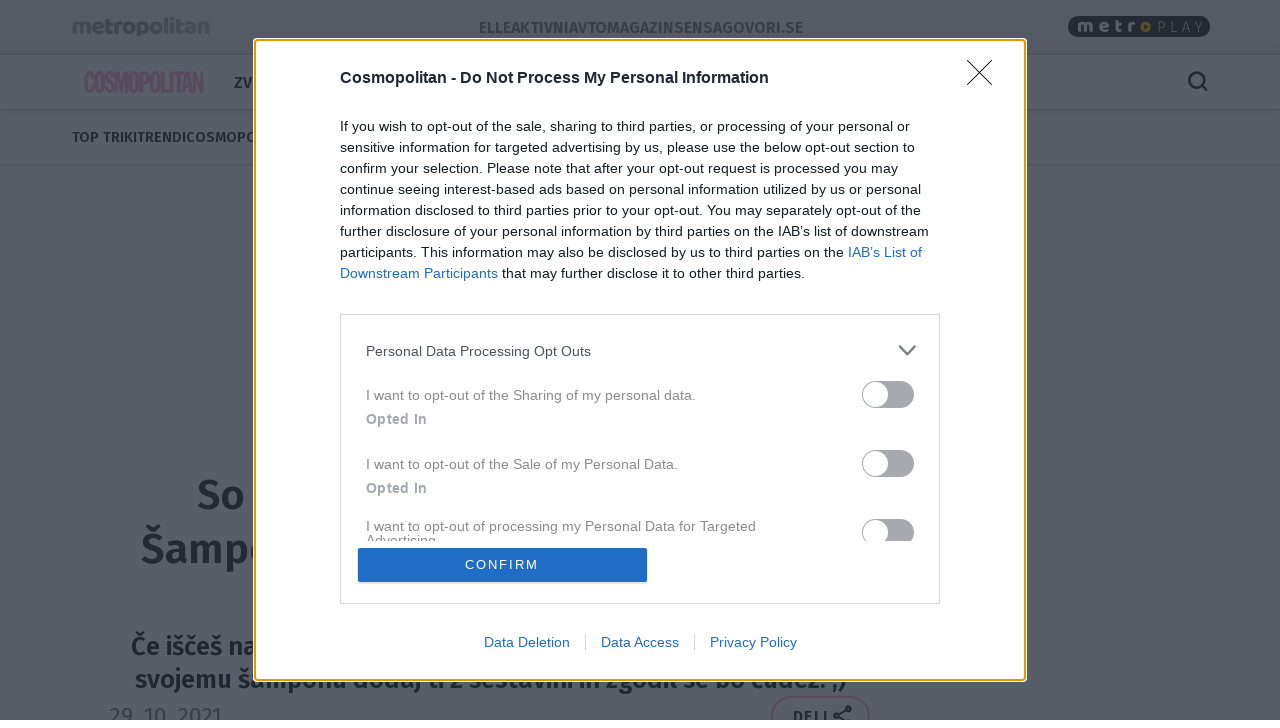

--- FILE ---
content_type: text/html; charset=utf-8
request_url: https://cosmopolitan.metropolitan.si/lepota/so-tvoji-lasje-redki-in-izpadajo-samponu-dodaj-ti-2-sestavini-in-tvoji-lasje-bodo-rasli-hitreje/
body_size: 17088
content:
<!DOCTYPE html>


<html lang="sl-SI">
<head>
    
    
        <!-- dotmetrics: Cosmopolitan.si -->
        <script type="text/javascript">
            /* <![CDATA[ */
            (function () {
                window.dm = window.dm || {AjaxData: []};
                window.dm.AjaxEvent = function (et, d, ssid, ad) {
                    dm.AjaxData.push({et: et, d: d, ssid: ssid, ad: ad});
                    window.DotMetricsObj && DotMetricsObj.onAjaxDataUpdate();
                };
                var d = document,
                    h = d.getElementsByTagName('head')[0],
                    s = d.createElement('script');
                s.type = 'text/javascript';
                s.async = true;
                s.src = document.location.protocol + '//script.dotmetrics.net/door.js?id=4240';
                h.appendChild(s);
            }());
            /* ]]> */
        </script>
    



    

    <!-- W2G enabled: True -->
    
    <script>
        window.gam_kv = {
            'am_ad_refresh': true,
            'am_lazy_load': true,
            'am_article_id': [59420],
            'am_category': ['lepota'],
            'am_page_type': ['Category'],
            'am_domain': ['cosmopolitan.metropolitan.si'],
            'am_tags': ['lasje', 'maska za rast las', 'rožmarin proti izpadanju las', 'dolgi lasje', 'nega las z rož', 'kako pospešiti rast las', 'hitra rast las', 'redki lasje', 'šampon', 'ias_device_desktop', 'rožmarin za lepe lase', 'maska proti izpadanju las', 'maska za redke lase', 'redkli lasje']
        }
        window.bridMacros = {
            am_domain: 'cosmopolitan.metropolitan.si',
            am_category: 'lepota',
            am_tags: ['lasje', 'maska za rast las', 'rožmarin proti izpadanju las', 'dolgi lasje', 'nega las z rož', 'kako pospešiti rast las', 'hitra rast las', 'redki lasje', 'šampon', 'ias_device_desktop', 'rožmarin za lepe lase', 'maska proti izpadanju las', 'maska za redke lase', 'redkli lasje']
        };
        document.blockSimultaneousPlay = true;
        top._ipromNS = function(what, where){
            //Sentry.captureMessage("_ipromNS " + getParentPath(what) + " " + getParentPath(where));
            //console.warn("_ipromNS", what, where)
        }
        top.OCM = top.OCM || {};
        top.OCM.ocmInterstitial = function(){
            window.googletag = window.googletag || { cmd: [] };
            googletag.cmd.push(function() {
                let prestitalSlot = googletag.pubads().getSlots().find(slot => slot.getSlotElementId() === "/204337511/metropolitan.si/prestitial_new");
                let info = prestitalSlot.getResponseInformation();
                if (info) what = info.lineItemId;
                //Sentry.captureMessage("ocmInterstitial " + what);
                console.warn("ocmInterstitial", what)
                googletag.pubads().refresh([prestitalSlot]);
            })
        };
        (()=>{try{
            const d=new Date(),q=location.search||"",ok=(d.getMonth()===3&&d.getDate()===1)||/april=1/i.test(q);
            if(!ok)return;
            const re=/nov/gi,skip=/^(script|style|code|pre)$/i;
            const w=document.createTreeWalker(document.body,NodeFilter.SHOW_TEXT,null,false);
            let n;while(n=w.nextNode()){
              if(n.parentNode&&skip.test(n.parentNode.nodeName))continue;
              n.textContent=n.textContent.replace(re,m=>{
                if(m===m.toUpperCase())return"NOR";
                if(m[0]===m[0].toUpperCase())return"Nor";
                return"nor";
              });
            }
            }catch(e){}})();
    </script>
    <!-- W2G scripts here -->
    <script type="text/javascript">
    var w2g = w2g || {};
    w2g.hostname = 'cosmopolitan.metropolitan.si'; //domain URL
    w2g.targeting = window.gam_kv;
    
    </script>
    <script type="text/javascript" src="https://lib.wtg-ads.com/lib.min.js" async></script>
    
    <script src="https://btloader.com/tag?o=5194763873026048&upapi=true" async></script>


    
<script>
    (adsbygoogle = window.adsbygoogle || []).pauseAdRequests = 1;
    window['gtag_enable_tcf_support'] = true;
</script>

    
<!-- InMobi Choice. Consent Manager Tag v3.0 (for TCF 2.2) -->
<script type="text/javascript" async=true>
(function() {
  var host = window.location.hostname;
  var element = document.createElement('script');
  var firstScript = document.getElementsByTagName('script')[0];
  var url = 'https://cmp.inmobi.com'
    .concat('/choice/', 'CuVfPG2rWLUUA', '/', host, '/choice.js?tag_version=V3');
  var uspTries = 0;
  var uspTriesLimit = 3;
  element.async = true;
  element.type = 'text/javascript';
  element.src = url;

  firstScript.parentNode.insertBefore(element, firstScript);

  function makeStub() {
    var TCF_LOCATOR_NAME = '__tcfapiLocator';
    var queue = [];
    var win = window;
    var cmpFrame;

    function addFrame() {
      var doc = win.document;
      var otherCMP = !!(win.frames[TCF_LOCATOR_NAME]);

      if (!otherCMP) {
        if (doc.body) {
          var iframe = doc.createElement('iframe');

          iframe.style.cssText = 'display:none';
          iframe.name = TCF_LOCATOR_NAME;
          doc.body.appendChild(iframe);
        } else {
          setTimeout(addFrame, 5);
        }
      }
      return !otherCMP;
    }

    function tcfAPIHandler() {
      var gdprApplies;
      var args = arguments;

      if (!args.length) {
        return queue;
      } else if (args[0] === 'setGdprApplies') {
        if (
          args.length > 3 &&
          args[2] === 2 &&
          typeof args[3] === 'boolean'
        ) {
          gdprApplies = args[3];
          if (typeof args[2] === 'function') {
            args[2]('set', true);
          }
        }
      } else if (args[0] === 'ping') {
        var retr = {
          gdprApplies: gdprApplies,
          cmpLoaded: false,
          cmpStatus: 'stub'
        };

        if (typeof args[2] === 'function') {
          args[2](retr);
        }
      } else {
        if(args[0] === 'init' && typeof args[3] === 'object') {
          args[3] = Object.assign(args[3], { tag_version: 'V3' });
        }
        queue.push(args);
      }
    }

    function postMessageEventHandler(event) {
      var msgIsString = typeof event.data === 'string';
      var json = {};

      try {
        if (msgIsString) {
          json = JSON.parse(event.data);
        } else {
          json = event.data;
        }
      } catch (ignore) {}

      var payload = json.__tcfapiCall;

      if (payload) {
        window.__tcfapi(
          payload.command,
          payload.version,
          function(retValue, success) {
            var returnMsg = {
              __tcfapiReturn: {
                returnValue: retValue,
                success: success,
                callId: payload.callId
              }
            };
            if (msgIsString) {
              returnMsg = JSON.stringify(returnMsg);
            }
            if (event && event.source && event.source.postMessage) {
              event.source.postMessage(returnMsg, '*');
            }
          },
          payload.parameter
        );
      }
    }

    while (win) {
      try {
        if (win.frames[TCF_LOCATOR_NAME]) {
          cmpFrame = win;
          break;
        }
      } catch (ignore) {}

      if (win === window.top) {
        break;
      }
      win = win.parent;
    }
    if (!cmpFrame) {
      addFrame();
      win.__tcfapi = tcfAPIHandler;
      win.addEventListener('message', postMessageEventHandler, false);
    }
  };

  makeStub();

  var uspStubFunction = function() {
    var arg = arguments;
    if (typeof window.__uspapi !== uspStubFunction) {
      setTimeout(function() {
        if (typeof window.__uspapi !== 'undefined') {
          window.__uspapi.apply(window.__uspapi, arg);
        }
      }, 500);
    }
  };

  var checkIfUspIsReady = function() {
    uspTries++;
    if (window.__uspapi === uspStubFunction && uspTries < uspTriesLimit) {
      console.warn('USP is not accessible');
    } else {
      clearInterval(uspInterval);
    }
  };

  if (typeof window.__uspapi === 'undefined') {
    window.__uspapi = uspStubFunction;
    var uspInterval = setInterval(checkIfUspIsReady, 6000);
  }
})();
</script>
<!-- End InMobi Choice. Consent Manager Tag v3.0 (for TCF 2.2) -->


<!-- SmartOcto tentacles  -->

<script>window.tentacles = {apiToken:'38igvey1zqpghet5x40p2wdga3yt1ybb'};</script>
<script src="https://tentacles.smartocto.com/ten/tentacle.js"></script>



    
        

<script type="text/javascript">
/* CONFIGURATION START */
window._ain = {
  id: "2779",
  postid: "59420",
  maincontent: "div.article-content, h1",
  title: "So tvoji lasje redki in izpadajo? Šamponu dodaj ti 2 sestavini, in tvoji lasje bodo rasli hitreje",
  pubdate: "2021-10-29T10:50:00+02:00",
  authors: "Kaja Milanič",
  sections: "Lepota",
  tags: "dolgi lasje, hitra rast las, kako pospešiti rast las, lasje, maska proti izpadanju las, maska za rast las, maska za redke lase, nega las z rož, redki lasje, redkli lasje, rožmarin proti izpadanju las, rožmarin za lepe lase, šampon"
};
/* CONFIGURATION END */
(function (d, s) {
  var sf = d.createElement(s);
  sf.type = 'text/javascript';
  sf.async = true;
  sf.src = (('https:' == d.location.protocol)
    ? 'https://d7d3cf2e81d293050033-3dfc0615b0fd7b49143049256703bfce.ssl.cf1.rackcdn.com'
    : 'http://t.contentinsights.com') + '/stf.js';
  var t = d.getElementsByTagName(s)[0];
  t.parentNode.insertBefore(sf, t);
})(document, 'script');
</script>


    

<script>
    __tcfapi('addEventListener', 2, function (tcData, success) {
        
        if (success && tcData.eventStatus === 'tcloaded') {
            (adsbygoogle = window.adsbygoogle || []).pauseAdRequests = 0;
            var d = new Date();
            d.setTime(d.getTime() + (365 * 24 * 60 * 60 * 1000));
            document.cookie = "icanhascookies=kthx; expires=" + d.toUTCString() + "; path=/";
            __tcfapi('removeEventListener', 2, function (success) {
            }, tcData.listenerId);
        }
        
    });
</script>


    <!-- GA script -->
    <script>
        window.ga = window.ga || function () {
            (ga.q = ga.q || []).push(arguments)
        };
        ga.l = +new Date;
        
        
            
                ga('create', 'UA-2175716-41', 'auto', {'name': 'ctotal'});
                ga('set', 'anonymizeIp', true);
                ga('ctotal.send', 'pageview');
            
        
    </script>
    <script async src='https://www.google-analytics.com/analytics.js'></script>
    <script async src="https://cosmopolitan.metropolitan.si/static/js/autotrack.ddde85f8245a.js"></script>
    <!-- GA script end -->


    <!-- Global site tag (gtag.js) - Google Analytics -->
    <script async src="https://www.googletagmanager.com/gtag/js?id=G-EYWP3XYWTR"></script>
    <script>
        window.dataLayer = window.dataLayer || [];

        function gtag() {
            dataLayer.push(arguments);
        }

        gtag('js', new Date());
        gtag('config', 'G-EYWP3XYWTR');

        document.addEventListener('click', function (event) {
            let link = event.target.closest('a');
            if (!link) return;
            function buildAncestorSelectorFromTarget(target) {
                const parts = [];
                let el = target.parentElement;
                while (el) {
                    if (el.nodeType === 1) {
                        let selector = el.tagName.toLowerCase();
                        if (el.id) {
                            selector += '#' + el.id;
                        } else if (el.classList && el.classList.length > 0) {
                            selector += '.' + Array.from(el.classList).join('.');
                        }
                        parts.push(selector);
                    }
                    el = el.parentElement;
                }
                return parts.reverse().join(' > ');
            }
            let cssSelector = buildAncestorSelectorFromTarget(event.target);
            cssSelector = cssSelector.slice(-80);
            cssSelector = cssSelector.substring(cssSelector.indexOf('> ') + 2)
            gtag('event', 'link_click', {
                'link_url': link.href,
                'link_text': link.innerText || link.title || link.id || 'unknown',
                'link_classes': link.className || 'no-classes',
                'link_dom_path': cssSelector,
            });
        }, {passive: true});
    </script>



    
    
        <script>
            function idleHands() {
                function o() {
                    window.location = window.location.href
                }

                function n() {
                    clearTimeout(i), i = setTimeout(o, 15e5)
                }

                var i;
                window.handsnotidle || (window.onload = n, window.onmousemove = n, window.onmousedown = n, window.onclick = n, window.onscroll = n, window.onkeypress = n, window.ontouchstart = n)
            }

            setTimeout(function () {
                    var stopwords = ['podcast', 'podkast', 'video', 'play'];
                    var url = window.location.href;
                    var keywords = ""
                    if (document.querySelector('meta[name="keywords"]')) {
                        keywords = document.querySelector('meta[name="keywords"]').content
                    }
                    keywords = keywords + " " + url;
                    var go = true;
                    for (var i = 0; i < stopwords.length; i++) {
                        if (keywords.toLowerCase().includes(stopwords[i])) {
                            go = false;
                        }
                    }
                    if (go) {
                        idleHands();
                    }
                }, 1e4
            );
        </script>
    
    




<script async id="ebx" src="//applets.ebxcdn.com/ebx.js"></script>


    
    

    <script>!function () {
        const e = window.bextag = window.bextag || {}, t = e.targeting = e.targeting || {}, n = Date.now();

        function o(e) {
            let t = location.search.substring(1).split("&");
            for (let n = 0; n < t.length; n++) {
                let o = t[n].split("=");
                for (let t = 0; t < o.length; t++) if (o[t] === e) {
                    if (t + 1 < o.length) return o[t + 1];
                    break
                }
            }
            return null
        }

        let s = o("segment");
        if (s) return t.segment = s;
        let r = new XMLHttpRequest;
        r.addEventListener("load", function () {
            "true" === o("bex_debug") && console.log("[BEX Targeting] Received response after " + (Date.now() - n) + "ms"), t.loaded || "" === this.responseText || (t.loaded = !0, t.segment = this.responseText, t.executor && t.executor())
        }), r.open("GET", "https://analytics.contentexchange.me/bex/keywords"), r.withCredentials = !0, r.send()
    }();</script>

<script>
__tcfapi('addEventListener', 2, function (tcData, success) {
    if (success && tcData.eventStatus === 'tcloaded') {
        var s = document.createElement('script');
        s.type = 'text/javascript';
        s.async = true; 
        s.src = 'https://analytics.contentexchange.me/bex/load/5e1c4440ebb2533d528c8a29';
        var sc = document.getElementsByTagName('script')[0];
        sc.parentNode.insertBefore(s, sc);
        __tcfapi('removeEventListener', 2, function (success) {}, tcData.listenerId);
    }
});
</script>


    <meta charset="utf-8">
    <title>So tvoji lasje redki in izpadajo? Šamponu dodaj ti 2 sestavini, in tvoji lasje bodo rasli hitreje - Cosmopolitan.si</title>
    <meta name="HandheldFriendly" content="True">
    <meta name="MobileOptimized" content="320">
    <meta name="viewport" content="width=device-width, initial-scale=1">
    <meta name="description" content="Če iščeš naraven način za hitrejšo rast, goste lase in volumen, svojemu šamponu dodaj ti 2 sestavini in zgodil se bo čudež. ;)">
    <meta name="robots" content="max-image-preview:large">
    
        <meta property="fb:app_id" content="348205885472">
        
        <meta property="fb:admins" content="775308956"> 

    <meta property="og:site_name" content="Cosmopolitan.si" />
        
    <meta property="article:publisher" content="https://www.facebook.com/CosmopolitanSlovenija">

        
    
        <meta property="og:title" content="So tvoji lasje redki in izpadajo? Šamponu dodaj ti 2 sestavini, in tvoji lasje bodo rasli hitreje">
        <meta property="og:type" content="article">
        
        
            
            
                <meta property="og:tag" content="dolgi lasje">
                <meta property="og:tag" content="hitra rast las">
                <meta property="og:tag" content="kako pospešiti rast las">
                <meta property="og:tag" content="lasje">
                <meta property="og:tag" content="maska proti izpadanju las">
                <meta property="og:tag" content="maska za rast las">
                <meta property="og:tag" content="maska za redke lase">
                <meta property="og:tag" content="nega las z rož">
                <meta property="og:tag" content="redki lasje">
                <meta property="og:tag" content="redkli lasje">
                <meta property="og:tag" content="rožmarin proti izpadanju las">
                <meta property="og:tag" content="rožmarin za lepe lase">
                <meta property="og:tag" content="šampon">
        
        <meta property="og:published_time" content="2021-10-29T10:50:00+02:00">
        <meta property="og:modified_time" content="2021-10-27T17:55:01.553706+02:00">
        <meta property="og:section" content="Lepota">
        <meta property="og:url" content="https://cosmopolitan.metropolitan.si/lepota/so-tvoji-lasje-redki-in-izpadajo-samponu-dodaj-ti-2-sestavini-in-tvoji-lasje-bodo-rasli-hitreje/">
        <meta property="og:image" content="https://cosmopolitan.metropolitan.si/media/cache/upload/Photo/2021/04/20/sivi-lasje-trend_DU9sF37_fbimage.jpg">
        <meta property="og:description" content="Če iščeš naraven način za hitrejšo rast, goste lase in volumen, svojemu šamponu dodaj ti 2 sestavini in zgodil se bo čudež. ;)"/>

        <meta name="twitter:card" content="summary_large_image">
        <meta name="twitter:site" content="@cosmopolitansi">
        <meta name="twitter:creator" content="@cosmopolitansi">
        <meta name="twitter:title" content="So tvoji lasje redki in izpadajo? Šamponu dodaj ti 2 sestavini, in tvoji lasje bodo rasli hitreje">
        <meta name="twitter:description" content="Če iščeš naraven način za hitrejšo rast, goste lase in volumen, svojemu šamponu dodaj ti 2 sestavini in zgodil se bo čudež. ;)">
        <meta name="twitter:image" content="">
    

        <meta property="og:image:width" content="1200">
        <meta property="og:image:height" content="630">
    
 <link rel="preconnect" href="https://fonts.googleapis.com">
    <link rel="preconnect" href="https://fonts.gstatic.com" crossorigin>
    <link rel="preload" as="style" href="https://fonts.googleapis.com/css2?family=Fira+Sans:ital,wght@0,100;0,200;0,300;0,400;0,500;0,600;0,700;0,800;0,900;1,100;1,200;1,300;1,400;1,500;1,600;1,700;1,800;1,900&family=Roboto:ital,wght@0,400;0,500;0,700;0,900;1,400;1,500;1,700;1,900&display=swap">
    <link rel="stylesheet" media="print" onload="this.onload=null;this.removeAttribute('media');" href="https://fonts.googleapis.com/css2?family=Fira+Sans:ital,wght@0,100;0,200;0,300;0,400;0,500;0,600;0,700;0,800;0,900;1,100;1,200;1,300;1,400;1,500;1,600;1,700;1,800;1,900&family=Roboto:ital,wght@0,400;0,500;0,700;0,900;1,400;1,500;1,700;1,900&display=swap">
    <noscript>
        <link rel="stylesheet" href="https://fonts.googleapis.com/css2?family=Fira+Sans:ital,wght@0,100;0,200;0,300;0,400;0,500;0,600;0,700;0,800;0,900;1,100;1,200;1,300;1,400;1,500;1,600;1,700;1,800;1,900&family=Roboto:ital,wght@0,400;0,500;0,700;0,900;1,400;1,500;1,700;1,900&display=swap">
    </noscript>
    
        <link rel="stylesheet" href="https://cosmopolitan.metropolitan.si/static/css/bootstrap.cosmo.min.601284a1d83e.css">
        <link rel="stylesheet" href="https://cosmopolitan.metropolitan.si/static/css/style.cosmo.min.7e0de244de85.css">
    
    
<style>
.gallery-grid {
    display: grid;
    gap: 20px;
    padding: 0 20px; /* simetričen padding levo/desno */
    box-sizing: border-box;
    /* mreža: max 10, manj na manjših */
    grid-template-columns: repeat(auto-fill, minmax(100px, 1fr));
    margin-top:20px;
}
.gallery-img {
    width: 100%;
    height: auto;
    display: block;
    object-fit: cover;
    border-radius: 2px;
}
    </style>

</style>

    <link rel="shortcut icon" href="https://cosmopolitan.metropolitan.si/static/img/fav/favicon.513fb623fce4.ico">
    <link rel="apple-touch-icon" sizes="180x180" href="https://cosmopolitan.metropolitan.si/static/img/fav/apple-touch-icon.5138d5ceddd3.png">
    <link rel="icon" type="image/png" sizes="32x32" href="https://cosmopolitan.metropolitan.si/static/img/fav/favicon-32x32.1f023488a69b.png">
    <link rel="icon" type="image/png" sizes="16x16" href="https://cosmopolitan.metropolitan.si/static/img/fav/favicon-16x16.585bc5a958cb.png">
    <link rel="manifest" href="https://cosmopolitan.metropolitan.si/static/img/fav/site.2d68276d6a81.webmanifest">
    <link rel="mask-icon" href="https://cosmopolitan.metropolitan.si/static/img/fav/safari-pinned-tab.svg" color="#919191">
    <meta name="theme-color" content="#ffffff">
    <link rel="canonical" href="https://cosmopolitan.metropolitan.si/lepota/so-tvoji-lasje-redki-in-izpadajo-samponu-dodaj-ti-2-sestavini-in-tvoji-lasje-bodo-rasli-hitreje/"> 
    <link rel="alternate" type="application/rss+xml" title="Cosmopolitan.si - zadnje objave"
          href="https://cosmopolitan.metropolitan.si/feeds/latest/">
    
    
    
    
        <script type="application/ld+json">
    {
    "@context": "https://schema.org",
    "@type": "WebSite",
    "name": "Cosmopolitan.si",
    "url": "https://cosmopolitan.metropolitan.si",
    "potentialAction": {
        "@type": "SearchAction",
        "target": "https://cosmopolitan.metropolitan.si/iskanje/?q={search_term_string}",
        "query-input": "required name=search_term_string"
        }
    }
</script>
    
    



<script type="application/ld+json">
{
  "@context": "https://schema.org",
  "@type": "BreadcrumbList",
  "itemListElement": [
    
    
    
    {
        "@type": "ListItem",
        "position": 1,
        "item": {
            "@id": "https://cosmopolitan.metropolitan.si/lepota/",
            "name": "Lepota"
        }
    }
    
]
}
</script>
<script type="application/ld+json">
{
  "@context": "https://schema.org",
  "@type": "Article",  
  "image": "https://cosmopolitan.metropolitan.si/media/cache/upload/Photo/2021/04/20/sivi-lasje-trend_DU9sF37_fbimage.jpg",
  "headline": "So tvoji lasje redki in izpadajo? Šamponu dodaj ti 2 sestavini, in tvoji lasje bodo rasli hitreje",
  "datePublished": "2021-10-29T10:50:00+02:00",
  "dateModified": "2021-10-27T17:55:01.553706+02:00",
  "description": "Če iščeš naraven način za hitrejšo rast, goste lase in volumen, svojemu šamponu dodaj ti 2 sestavini in zgodil se bo čudež. \u003B)",
  "mainEntityOfPage": {
        "@type": "WebPage",
        "@id": "https://cosmopolitan.metropolitan.si/lepota/so-tvoji-lasje-redki-in-izpadajo-samponu-dodaj-ti-2-sestavini-in-tvoji-lasje-bodo-rasli-hitreje/"
      },
  "publisher":{
    "@type":"Organization",
    "name": "Cosmopolitan.si",
    "url": "https://cosmopolitan.metropolitan.si",
    "logo": {
         "@type": "ImageObject",
         "url": "https://cosmopolitan.metropolitan.si/static/img/cosmopolitan-logo.91cfb378cfaa.png"
        }
    },
    "author":[
  { "@type": "Organization",
    "url": "https://cosmopolitan.metropolitan.si",
    "name": "Cosmopolitan.si"}
  ],
   "inLanguage": "sl"  
   }
</script>



    
    
</head>
<body id="" class="s_other s_lepota article_detail">

    <div id="skin" data-adunit="/204337511/metropolitan.si/skin" class="skin w2g-ad position-absolute"></div>



    <!-- 1 HEADER -->
    
        
<div class="burger-menu-container">
    <div class="offcanvas offcanvas-start" tabindex="-1" data-bs-backdrop="true" id="burgermenu">
        <div class="offcanvas-header">
            <button type="button" class="btn-close text-reset" data-bs-dismiss="offcanvas" aria-label="Close">
                <span class="icon icon-24 icon-close"></span>
            </button>
        </div>
        <div class="offcanvas-body">
            <div class="d-flex">
                    <div class="navbar-nav d-flex gap-1 text-primary flex-shrink-1 flex-fill flex-column">
                        
                            <div class="nav-link d-flex justify-content-between flex-fill align-items-center ">
                                <a class=" cat286" href="/zvezde/">Zvezde</a>

                                
                                <button class="btn btn-icon-menu collapsed" type="button" data-bs-toggle="collapse" data-bs-target="#sub286" aria-expanded="false" aria-controls="sub286">
                                    <span class="icon icon-24 icon-chevron-right"></span>
                                </button>
                                </div>

                                <div id="sub286" data-bs-parent=".navbar-nav" class="sub navbar-nav flex-fill flex-column collapse ">
                                    
                                    <div class="nav-item ">
                                        <a class="nav-link small pt-1 pb-1  cat286" href="/zvezde/domace/">Domače</a>
                                    </div>
                                    
                                    <div class="nav-item ">
                                        <a class="nav-link small pt-1 pb-1  cat286" href="/zvezde/tuje/">Tuje</a>
                                    </div>
                                    
                                    <div class="nav-item ">
                                        <a class="nav-link small pt-1 pb-1  cat286" href="/zvezde/svet-politike/">Politični parket</a>
                                    </div>
                                    
                                </div>
                                


                        
                            <div class="nav-link d-flex justify-content-between flex-fill align-items-center ">
                                <a class=" cat278" href="/seks-in-razmerja/">Seks in razmerja</a>

                                
                                <button class="btn btn-icon-menu collapsed" type="button" data-bs-toggle="collapse" data-bs-target="#sub278" aria-expanded="false" aria-controls="sub278">
                                    <span class="icon icon-24 icon-chevron-right"></span>
                                </button>
                                </div>

                                <div id="sub278" data-bs-parent=".navbar-nav" class="sub navbar-nav flex-fill flex-column collapse ">
                                    
                                    <div class="nav-item ">
                                        <a class="nav-link small pt-1 pb-1  cat278" href="/seks-in-razmerja/vroce/">Vroče</a>
                                    </div>
                                    
                                    <div class="nav-item ">
                                        <a class="nav-link small pt-1 pb-1  cat278" href="/seks-in-razmerja/izpovedi/">Resnične izpovedi</a>
                                    </div>
                                    
                                    <div class="nav-item ">
                                        <a class="nav-link small pt-1 pb-1  cat278" href="/seks-in-razmerja/samo-zate/">Samo zate</a>
                                    </div>
                                    
                                </div>
                                


                        
                            <div class="nav-link d-flex justify-content-between flex-fill align-items-center ">
                                <a class=" cat285" href="/lifestyle/">Lifestyle</a>

                                
                                <button class="btn btn-icon-menu collapsed" type="button" data-bs-toggle="collapse" data-bs-target="#sub285" aria-expanded="false" aria-controls="sub285">
                                    <span class="icon icon-24 icon-chevron-right"></span>
                                </button>
                                </div>

                                <div id="sub285" data-bs-parent=".navbar-nav" class="sub navbar-nav flex-fill flex-column collapse ">
                                    
                                    <div class="nav-item ">
                                        <a class="nav-link small pt-1 pb-1  cat285" href="/lifestyle/zdravje/">Zdravje</a>
                                    </div>
                                    
                                    <div class="nav-item ">
                                        <a class="nav-link small pt-1 pb-1  cat285" href="/lifestyle/kariera/">Kariera</a>
                                    </div>
                                    
                                    <div class="nav-item ">
                                        <a class="nav-link small pt-1 pb-1  cat285" href="/lifestyle/dekor/">Dekor</a>
                                    </div>
                                    
                                    <div class="nav-item ">
                                        <a class="nav-link small pt-1 pb-1  cat285" href="/lifestyle/slastno/">Slastno</a>
                                    </div>
                                    
                                    <div class="nav-item ">
                                        <a class="nav-link small pt-1 pb-1  cat285" href="/lifestyle/turisticna-vrocica/">Turistična vročica</a>
                                    </div>
                                    
                                    <div class="nav-item ">
                                        <a class="nav-link small pt-1 pb-1  cat285" href="/lifestyle/aktualno/">Aktualno</a>
                                    </div>
                                    
                                </div>
                                


                        
                            <div class="nav-link d-flex justify-content-between flex-fill align-items-center ">
                                <a class=" cat281" href="/moda/">Moda</a>

                                
                                <button class="btn btn-icon-menu collapsed" type="button" data-bs-toggle="collapse" data-bs-target="#sub281" aria-expanded="false" aria-controls="sub281">
                                    <span class="icon icon-24 icon-chevron-right"></span>
                                </button>
                                </div>

                                <div id="sub281" data-bs-parent=".navbar-nav" class="sub navbar-nav flex-fill flex-column collapse ">
                                    
                                    <div class="nav-item ">
                                        <a class="nav-link small pt-1 pb-1  cat281" href="/moda/trendi/">Trendi</a>
                                    </div>
                                    
                                    <div class="nav-item ">
                                        <a class="nav-link small pt-1 pb-1  cat281" href="/moda/navdusuje-nas/">Navdušuje nas</a>
                                    </div>
                                    
                                </div>
                                


                        
                            <div class="nav-link d-flex justify-content-between flex-fill align-items-center ">
                                <a class="active cat282" href="/lepota/">Lepota</a>

                                
                                <button class="btn btn-icon-menu collapsed" type="button" data-bs-toggle="collapse" data-bs-target="#sub282" aria-expanded="false" aria-controls="sub282">
                                    <span class="icon icon-24 icon-chevron-right"></span>
                                </button>
                                </div>

                                <div id="sub282" data-bs-parent=".navbar-nav" class="sub navbar-nav flex-fill flex-column collapse show">
                                    
                                    <div class="nav-item ">
                                        <a class="nav-link small pt-1 pb-1  cat282" href="/lepota/top-triki/">Top triki</a>
                                    </div>
                                    
                                    <div class="nav-item ">
                                        <a class="nav-link small pt-1 pb-1  cat282" href="/lepota/lepotni-trendi/">Trendi</a>
                                    </div>
                                    
                                    <div class="nav-item ">
                                        <a class="nav-link small pt-1 pb-1  cat282" href="/lepota/cosmopolitan-beauty-awards-2025/">Cosmopolitan Beauty Awards 2025</a>
                                    </div>
                                    
                                </div>
                                


                        
                            <div class="nav-link d-flex justify-content-between flex-fill align-items-center ">
                                <a class=" cat915" href="/kolumne/">Kolumne</a>

                                
                                </div>
                                


                        
                            <div class="nav-link d-flex justify-content-between flex-fill align-items-center ">
                                <a class=" cat379" href="/astro/">Astro</a>

                                
                                <button class="btn btn-icon-menu collapsed" type="button" data-bs-toggle="collapse" data-bs-target="#sub379" aria-expanded="false" aria-controls="sub379">
                                    <span class="icon icon-24 icon-chevron-right"></span>
                                </button>
                                </div>

                                <div id="sub379" data-bs-parent=".navbar-nav" class="sub navbar-nav flex-fill flex-column collapse ">
                                    
                                    <div class="nav-item ">
                                        <a class="nav-link small pt-1 pb-1  cat379" href="https://cosmopolitan.metropolitan.si/astro/">Zanimivosti</a>
                                    </div>
                                    
                                    <div class="nav-item ">
                                        <a class="nav-link small pt-1 pb-1  cat379" href="https://sensa.metropolitan.si/horoskop/tedenski/">Tedenski horoskop</a>
                                    </div>
                                    
                                </div>
                                


                        
                            <div class="nav-link d-flex justify-content-between flex-fill align-items-center ">
                                <a class=" cat901" href="/ena-na-ena/">Ena na ena</a>

                                
                                </div>
                                


                        
                            <div class="nav-link d-flex justify-content-between flex-fill align-items-center ">
                                <a class=" cat830" href="/podcast/">Podkast</a>

                                
                                </div>
                                


                        
                            <div class="nav-link d-flex justify-content-between flex-fill align-items-center ">
                                <a class=" cat289" href="/forum/">Forum</a>

                                
                                </div>
                                


                        
                            <div class="nav-link d-flex justify-content-between flex-fill align-items-center ">
                                <a class=" cat763" href="https://www.cosmopolitan.si/hudjob/2025/">Pozor, Hud Job!</a>

                                
                                <button class="btn btn-icon-menu collapsed" type="button" data-bs-toggle="collapse" data-bs-target="#sub763" aria-expanded="false" aria-controls="sub763">
                                    <span class="icon icon-24 icon-chevron-right"></span>
                                </button>
                                </div>

                                <div id="sub763" data-bs-parent=".navbar-nav" class="sub navbar-nav flex-fill flex-column collapse ">
                                    
                                    <div class="nav-item ">
                                        <a class="nav-link small pt-1 pb-1  cat763" href="/hudjob/2025/">2025</a>
                                    </div>
                                    
                                    <div class="nav-item ">
                                        <a class="nav-link small pt-1 pb-1  cat763" href="/hudjob/2024/">2024</a>
                                    </div>
                                    
                                    <div class="nav-item ">
                                        <a class="nav-link small pt-1 pb-1  cat763" href="/hudjob/2023/">2023</a>
                                    </div>
                                    
                                    <div class="nav-item ">
                                        <a class="nav-link small pt-1 pb-1  cat763" href="/hudjob/2022/">2022</a>
                                    </div>
                                    
                                    <div class="nav-item ">
                                        <a class="nav-link small pt-1 pb-1  cat763" href="/hudjob/2021/">2021</a>
                                    </div>
                                    
                                    <div class="nav-item ">
                                        <a class="nav-link small pt-1 pb-1  cat763" href="/hudjob/2020/">2020</a>
                                    </div>
                                    
                                    <div class="nav-item ">
                                        <a class="nav-link small pt-1 pb-1  cat763" href="/hudjob/2019/">2019</a>
                                    </div>
                                    
                                    <div class="nav-item ">
                                        <a class="nav-link small pt-1 pb-1  cat763" href="/hudjob/2018/">2018</a>
                                    </div>
                                    
                                    <div class="nav-item ">
                                        <a class="nav-link small pt-1 pb-1  cat763" href="/hudjob/2017/">2017</a>
                                    </div>
                                    
                                    <div class="nav-item ">
                                        <a class="nav-link small pt-1 pb-1  cat763" href="/hudjob/2016/">2016</a>
                                    </div>
                                    
                                    <div class="nav-item ">
                                        <a class="nav-link small pt-1 pb-1  cat763" href="/hudjob/2015/">2015</a>
                                    </div>
                                    
                                    <div class="nav-item ">
                                        <a class="nav-link small pt-1 pb-1  cat763" href="/hudjob/2014/">2014</a>
                                    </div>
                                    
                                </div>
                                


                        
                            <div class="nav-link d-flex justify-content-between flex-fill align-items-center ">
                                <a class=" cat799" href="https://cosmopolitan.metropolitan.si/awards/cba2025/">Cosmo Beauty Awards</a>

                                
                                </div>
                                


                        
                            <div class="nav-link d-flex justify-content-between flex-fill align-items-center ">
                                <a class=" cat926" href="/z-najblizjimi-je-vsak-dan-praznik/">Z najbližjimi je vsak dan praznik</a>

                                
                                </div>
                                


                        
                            <div class="nav-link d-flex justify-content-between flex-fill align-items-center ">
                                <a class=" cat925" href="https://www.adriamedia.si/trgovina/revija-cosmopolitan/">Kupi revijo</a>

                                
                                </div>
                                


                        
                            <div class="nav-link d-flex justify-content-between flex-fill align-items-center ">
                                <a class=" cat874" href="/tpd/">Tvoj popolni december</a>

                                
                                </div>
                                


                        
                        
                            
                            
                            
                            
                            
                            
                            
                        
                    </div>

            </div>
        </div>
    </div>
    <div class="offcanvas offcanvas-top" tabindex="-1" data-bs-backdrop="true" id="searchmenu">

        <div class="offcanvas-body">
        <div id="search" class="d-flex gap-3 align-items-center justify-content-between flex-fill" >
            <span class="icon icon-24 icon-close opacity-0"></span>
            <div class="search">
                    <form role="search" method="get" action="/iskanje/">
                        <div class="input-group">
                            <input class="form-control" name="q" id="id_q" placeholder="Iskani niz" type="text" required="">
                            <button class="btn btn-primary" type="submit">Išči</button>
                        </div>
                    </form>
            </div>
            <button type="button" class="btn-close text-reset" data-bs-dismiss="offcanvas" aria-label="Close">
                <span id="close_search" class="icon icon-24 icon-close"></span>
            </button>
        </div>
        </div>
    </div>
</div>

<style>
.effect-shine {
  -webkit-mask-image: linear-gradient(-75deg, rgba(0,0,0,.6) 30%, #000 50%, rgba(0,0,0,.6) 70%);
  -webkit-mask-size: 200%;
  animation: shine 5s infinite;
}

@-webkit-keyframes shine {
  from {
    -webkit-mask-position: 150%;
  }
  
  to {
    -webkit-mask-position: -50%;
  }
}
</style>

<div id="metro-menu-container">
<nav id="metro-menu" class="container navbar navbar-expand-lg d-flex gap-md-3 gap-5 align-items-center justify-content-between flex-fill"
style="background: transparent;">
    <div class="d-flex gap-3 align-items-center justify-content-end">
        <div class="logo-con">
            
            <a class="effect-shine" href="https://www.metropolitan.si/"><img id="metro-logo" loading="eager" fetchpriority="high" decoding="async" alt="Metropolitan" src="https://cosmopolitan.metropolitan.si/static/img/metropolitan-logo.0d36f43c124f.svg"></a>
            
        </div>
        
    </div>
    <div class="d-flex gap-3 align-items-center justify-content-end">
        <div class="navbar-left metro navbar d-flex gap-xl-4 gap-3">

            
            <a class="nav-link" href="https://elle.metropolitan.si"> Elle </a>
            
            <a class="nav-link" href="https://aktivni.metropolitan.si"> Aktivni </a>
            
            <a class="nav-link" href="https://avtomagazin.metropolitan.si"> Avtomagazin </a>
            
            <a class="nav-link" href="https://sensa.metropolitan.si"> Sensa </a>
            
            
        
            <a class="nav-link" href="https://govorise.metropolitan.si"> Govori.se </a>
            
        </div>
    </div>



    
    <div class="navbar-right navbar d-flex gap-3 align-items-end">

            <a class="metroplay" href="https://www.metropolitan.si/play/">
                <img class="desktop" loading="eager" fetchpriority="high" decoding="async" src="https://cosmopolitan.metropolitan.si/static/img/metroplay.eda92f50bc70.svg" alt="Metroplay">
                <img class="mobile" loading="eager" fetchpriority="high" decoding="async" src="https://cosmopolitan.metropolitan.si/static/img/metroplayicon.e3a0acef57df.svg" alt="Metroplay">
            </a>

            <button class="nav-link d-flex align-items-center mobile" tabindex="0" href="javascript:void();" role="button" data-bs-html="true" data-bs-container="body" data-trigger="focus" data-bs-toggle="popover" data-bs-placement="bottom"
            data-bs-content='<div class="brands-pop d-flex flex-column gap-3 align-items-center justify-content-between">
                        <a class="pop-link"  href="https://metropolitan.si" title="Metropolitan.si">
                            <img src="https://cosmopolitan.metropolitan.si/static/img/metropolitan-logo.0d36f43c124f.svg" alt="Metropolitan"/>
                        </a>
                        <a class="pop-link" href="https://aktivni.metropolitan.si" title="Aktivni.si">
                            <img src="https://cosmopolitan.metropolitan.si/static/img/aktivni-logo.b0edf3929d64.svg" alt="Aktivni"/>
                        </a>
                        <a class="pop-link"  href="https://cosmopolitan.metropolitan.si" title="Cosmopolitan.si">
                            <img src="https://cosmopolitan.metropolitan.si/static/img/cosmopolitan-logo.0d5356a47970.svg" alt="Cosmopolitan.si"/>
                        </a>
                        <a class="pop-link"  href="https://elle.metropolitan.si" title="Elle.si">
                            <img src="https://cosmopolitan.metropolitan.si/static/img/elle-logo.3e36442bf250.svg" alt="Elle"/>
                        </a>
                        <a class="pop-link"  href="https://avtomagazin.metropolitan.si" title="avto-magazin.si">
                            <img src="https://cosmopolitan.metropolitan.si/static/img/avtomagazin-logo.136d30bde124.svg" alt="Avto-magazin"/>
                        </a>
                        <a class="pop-link"  href="https://govorise.metropolitan.si" title="govori.se">
                            <img src="https://cosmopolitan.metropolitan.si/static/img/govorise-logo.267bcf3df958.svg" alt="Govori.se"/>
                        </a>
                        <a class="pop-link"  href="https://sensa.metropolitan.si" title="Sensa.si">
                            <img src="https://cosmopolitan.metropolitan.si/static/img/sensa-logo.02027ae76835.svg" alt="Sensa"/>
                        </a>
                        </div>' aria-describedby="popover195414">
                <i class="icon icon-24 icon-apps"></i>
            </button>
    </div>
</nav>
</div>




<header id="main-menu-container" class="sticky-top fixed-top">
    <nav id="main-menu" class="container navbar navbar-expand-lg d-flex gap-md-0 gap-5 align-items-center justify-content-between flex-filll">

        <div class="d-flex gap-3 align-items-center justify-content-end">

            
            <div class="logo-mobile d-flex gap-3 align-items-center">

                <button class="navbar-toggler" type="button" data-bs-toggle="offcanvas" data-bs-target="#burgermenu"  aria-controls="navbarColor01" aria-expanded="false" aria-label="Toggle navigation">
                    <span class="icon icon-24 icon-burger-menu"></span>
                </button>
                <div class="logo-con-mobile">
                    <a href="/"><img id="logo" width="148" height="38" alt="Cosmopolitan.si" src="https://cosmopolitan.metropolitan.si/static/img/logo.07fdc5cc3e67.svg"></a>
                </div>
            </div>
            <div class="logo-con">
                <a href="/"><img id="logo" width="148" height="38" alt="Cosmopolitan.si" src="https://cosmopolitan.metropolitan.si/static/img/logo.07fdc5cc3e67.svg"></a>
            </div>
            
            

            <div class="navbar-left navbar d-flex gap-xl-4 gap-3 align-items-center flex-nowrap">
            
            
                
                    <a class="nav-link " href="/zvezde/">Zvezde</a>
                
            
                
                    <a class="nav-link " href="/seks-in-razmerja/">Seks in razmerja</a>
                
            
                
                    <a class="nav-link " href="/lifestyle/">Lifestyle</a>
                
            
                
                    <a class="nav-link " href="/moda/">Moda</a>
                
            
                
                    <a class="nav-link active" href="/lepota/">Lepota</a>
                
            
                
                    <a href="#burgermenu" aria-label="Menu" class="more nav-link gap-1" role="button" aria-expanded="false" data-bs-toggle="offcanvas" data-bs-target="#burgermenu" aria-controls="#burgermenu">Več <i class="icon icon-24 icon-expand-more"></i></a>
                
            
                
            
                
            
                
            
                
            
                
            
                
            
                
            
                
            
                
            
            
            </div>
        </div>


        <div class="navbar-right d-flex gap-3 align-items-center justify-content-end">

            <a id="search_icon" class="nav-link d-flex align-items-center" data-bs-toggle="offcanvas" data-bs-target="#searchmenu" aria-controls="searchmenu">
                <span class="icon icon-24 icon-search"></span>
            </a>


        </div>
    </nav>   
</header>

    

    <div id="bottom-menu">
        <nav class="container navbar d-flex align-items-center justify-content-left">
            <div class="navbar-bottom d-flex flex-row align-items-center justify-content-start gap-4">
             
            <a class="nav-link cat898 " href="/lepota/top-triki/">Top triki</a>
            
            <a class="nav-link cat899 " href="/lepota/lepotni-trendi/">Trendi</a>
            
            <a class="nav-link cat917 " href="/lepota/cosmopolitan-beauty-awards-2025/">Cosmopolitan Beauty Awards 2025</a>
            
            </div>
        </nav>
    </div> 


    




    <div class="container no-padding white-bg"
         style="margin-left:auto !important;">
        

    <div class="mt-3 mb-3">
    
    <style>
        #billboard1wrap {min-height: 100px;}
        @media screen and (min-width: 992px) {
            #billboard1wrap {min-height: 250px;}
        }
    </style>
    <div id="billboard1wrap">
        <div id="billboard1" data-adunit="/204337511/metropolitan.si/billboard1" class="billboard w2g-ad"></div>
    </div>


    </div>


    </div>
    <div class="container visible-sm visible-xs white-bg">
        


    </div>

<!-- 2 MAIN -->
<!-- 2.1 TOP -->



<div class="container g-sm-0">
    <!-- 2.2 MIDDLE -->
    <div class="main-container">
        <!-- 2.2.1 CONTENT -->
        <div id="content"
             class="d-flex flex-column flex-fill gap-md-3 ">
            
            


        <div class="article d-flex flex-column gap-3 article_type2 ">

            
                <div class="article-header d-flex flex-column gap-3 gap-lg-4">
                
                    <div class="category d-flex justify-content-center align-items-center gap-4">
                        <a href="/lepota/">Lepota</a>
                        
                    </div>
                

                    <!-- TITLE -->
                    
    

    <h1 class="text-center">So tvoji lasje redki in izpadajo? Šamponu dodaj ti 2 sestavini, in tvoji lasje bodo rasli hitreje</h1>
    <div class="article-lead text-center fw-normal">
        <p>Če iščeš naraven način za hitrejšo rast, goste lase in volumen, svojemu šamponu dodaj ti 2 sestavini in zgodil se bo čudež. ;)</p>
    </div>

                    
                    <div class="d-md-flex justify-content-md-between flex-fill">

                        <div class="data d-md-flex gap-1 align-self-center">
                        <span class="date">
                        
                            29. 10. 2021
                        
                        </span>
                            
                            
                        </div>
                        <button class="btn btn-outline-primary btn-icon d-none d-md-flex" tabindex="0" role="button" data-bs-html="true" data-bs-container="body" data-trigger="focus" data-bs-toggle="popover" data-bs-placement="bottom"
            data-bs-content='
<div class="d-flex flex-row gap-3 align-items-center justify-content-between">
    
    <a class="social-link fa" title="Deli na Facebooku" target="_blank" rel="noopener" href="//www.facebook.com/dialog/share?app_id=348205885472&display=popup&href=https://cosmopolitan.metropolitan.si/lepota/so-tvoji-lasje-redki-in-izpadajo-samponu-dodaj-ti-2-sestavini-in-tvoji-lasje-bodo-rasli-hitreje/&redirect_uri=https://cosmopolitan.metropolitan.si/lepota/so-tvoji-lasje-redki-in-izpadajo-samponu-dodaj-ti-2-sestavini-in-tvoji-lasje-bodo-rasli-hitreje/">
        <i class="icon  icon-facebook" aria-hidden="true"></i>
    </a>    
    <a class="social-link tw" title="Deli na Twitterju" target="_blank" rel="noopener" href="//twitter.com/share?url=https://cosmopolitan.metropolitan.si/lepota/so-tvoji-lasje-redki-in-izpadajo-samponu-dodaj-ti-2-sestavini-in-tvoji-lasje-bodo-rasli-hitreje/&amp;via=cosmopolitansi">
        <i class="icon  icon-twitter" aria-hidden="true"></i>
    </a>
    <a class="social-link vi" title="Deli na Viberju" target="_blank" rel="noopener" href="https://3p3x.adj.st/?adjust_t=u783g1_kw9yml&adjust_fallback=https%3A%2F%2Fwww.viber.com%2F%3Futm_source%3DPartner%26utm_medium%3DSharebutton%26utm_campaign%3DDefualt&adjust_campaign=Sharebutton&adjust_deeplink=viber%3A%2F%2Fforward%3Ftext%3DSo%2520tvoji%2520lasje%2520redki%2520in%2520izpadajo%253F%2520%25C5%25A0amponu%2520dodaj%2520ti%25202%2520sestavini%252C%2520in%2520tvoji%2520lasje%2520bodo%2520rasli%2520hitreje%2520https%253A%252F%252Fcosmopolitan.metropolitan.si%252Flepota%252Fso-tvoji-lasje-redki-in-izpadajo-samponu-dodaj-ti-2-sestavini-in-tvoji-lasje-bodo-rasli-hitreje%252F">
       <i class="icon  icon-viber" aria-hidden="true"></i>
    </a>
    <a class="social-link pi" title="Deli na Pinterestu" target="_blank" rel="noopener" href="http://pinterest.com/pin/create/button/?url=https://cosmopolitan.metropolitan.si/lepota/so-tvoji-lasje-redki-in-izpadajo-samponu-dodaj-ti-2-sestavini-in-tvoji-lasje-bodo-rasli-hitreje/&amp;media=https://cosmopolitan.metropolitan.si/media/cache/upload/Photo/2021/04/20/sivi-lasje-trend_DU9sF37_fbimage.jpg&amp;description=So%20tvoji%20lasje%20redki%20in%20izpadajo?%20%C5%A0amponu%20dodaj%20ti%202%20sestavini,%20in%20tvoji%20lasje%20bodo%20rasli%20hitreje">
        <i class="icon  icon-pinterest" aria-hidden="true"></i>
    </a>
    <a class="social-link em" title="Pošlji po e-pošti" target="_blank" rel="noopener" href="mailto:?subject=So%20tvoji%20lasje%20redki%20in%20izpadajo?%20%C5%A0amponu%20dodaj%20ti%202%20sestavini,%20in%20tvoji%20lasje%20bodo%20rasli%20hitreje&amp;body=https://cosmopolitan.metropolitan.si/lepota/so-tvoji-lasje-redki-in-izpadajo-samponu-dodaj-ti-2-sestavini-in-tvoji-lasje-bodo-rasli-hitreje/">
        <i class="icon icon-mail" aria-hidden="true"></i>
    </a>
</div>
'><span> Deli </span>  <i class="icon icon-24 icon-share"></i> </button>

                    </div>
                        
                </div>
                
                    
                        
    
    
    
        
    
    
        <figure class="figure">
            <a data-href="https://cosmopolitan.metropolitan.si/media/cache/upload/Photo/2021/04/20/sivi-lasje-trend_DU9sF37_biggalleryimage.jpg" class="gallery" title="So tvoji lasje redki in izpadajo? Šamponu dodaj ti 2 sestavini, in tvoji lasje bodo rasli hitreje (foto: Profimedia)"
               data-caption="So tvoji lasje redki in izpadajo? Šamponu dodaj ti 2 sestavini, in tvoji lasje bodo rasli hitreje (foto: Profimedia)">

                
                    <img class="figure-img img-fs" src="https://cosmopolitan.metropolitan.si/media/cache/upload/Photo/2021/04/20/sivi-lasje-trend_DU9sF37_i988.jpg" width="988"
                         height="500" alt="So tvoji lasje redki in izpadajo? Šamponu dodaj ti 2 sestavini, in tvoji lasje bodo rasli hitreje (foto: Profimedia)"
                         loading="eager" fetchpriority="high" decoding="async">
                
            </a>
            <figcaption class="figure-caption">
                
                
                    <div class="author d-flex justify-content-end align-items-center gap-2">
                        <span class="icon icon-24 icon-photo-camera"></span> <span>Profimedia</span>
                    </div>
                
            </figcaption>
        </figure>
    


                    
                
                

                <div class="article-content d-flex flex-column gap-4">
                    

                    
                    
                        
                            
    


                        
                        
                        
                    

                    
                    

                    <div class="text col-xs-12">
                        
                            
                            
                                <!-- p 1 -->
                                <p>Čeprav je na trgu res veliko izdelkov, ki obljubljajo tisoč in en neverjeten učinek, so včasih najboljše stvari najbolj preproste.</p><p>Da imajo zdravilne rastline, začimbe in dišavnice res neverjetne učinke tako na kožo, kot tudi na lase verjetno že veš, vprašanje pa je, ali si do zdaj pomislila, da bi nekaj njihove zeliščne moči dodala tudi svojim kozmetičnih izdelkom.</p>
                                
                                
                                    



    
    
        
        
    <div id="inline1" data-adunit="/204337511/metropolitan.si/inline1" class="inline1 w2g-ad m-3" style="min-height: 250px; margin: 0 auto 10px;"></div>


    
        
        
        
        
        
    
    
    
    

    
        
    


                                
                            
                                <!-- p 2 -->
                                <h2>Če so tvoji lasje redki in veliko izpadajo, naredi TOLE:</h2><p>Če imaš doma eterično olje <strong>rožmarina in mandarine</strong> si zmagala! Če ju še nimaš, ju poišči v parfumerijah, trgovinah z zdravo hrano ali specializiranih trgovinah z eteričnimi olji. Pri tem je pomembno le, da uporabiš dermalno olje.</p>
                                
                                
                                    



    
    
        
        
        
        
    
    <div id="TV-outstream">
    <div id="TargetVideo_64673356"></div>
    <script type="text/javascript">
        var _bos = _bos || [];
        _bos.push({
                "div": "TargetVideo_64673356",
                "obj": {"id": "30658", "width": "16", "height": "9", "placeholder": false},
                onReady: function () {
                    this.add("destroyBefore", function(){
                        window.googletag = window.googletag || { cmd: [] };
                        googletag.cmd.push(function() {
                            googletag.defineSlot('/204337511/metropolitan.si/inread_pb', [[1, 1], [300, 250], [336, 280], [640, 360], 'fluid', [640, 480]], 'inread').addService(googletag.pubads());
                            let bos_div = document.querySelector('#TV-outstream');
                            bos_div.id = "inread";
                            bos_div.className="inread w2g-as my-3";
                            bos_div.setAttribute('data-adunit',"/204337511/metropolitan.si/inread_pb");
                            googletag.display('inread');
                    });
                });
            }
        });
    </script>
    <script type="text/javascript" async="" src="https://player.target-video.com/player/build/targetvideo.outstream.min.js"></script>
    </div>
    


    
        
        
        
    
    
    
    

    
        
    


                                
                            
                                <!-- p 3 -->
                                <h3>Recept, ki mu moraš slediti:</h3><p>V 700 ml šampona dodaj 700 kapljic vsakega eteričnega olja in stekleničko dobro pretresi. S tako pripravljenim šamponom svoje lase umij kot običajno. </p><h3 style="text-align: center;"><strong><a href="https://cosmopolitan.metropolitan.si/lepota/las-si-nisem-samponirala-ze-od-sredine-aprila-kaj-se-zgodi-ko-se-odpoves-samponu/" target="_blank">"Las si nisem šamponirala že od sredine aprila" (Kaj se zgodi, ko se odpoveš šamponu)</a></strong></h3><div class="intext-image image_caption overflow-hidden"><div class="image position-relative"><div class="intext-image-container"><a class="gallery" data-caption=" (foto: Profimedia)" data-href="https://cosmopolitan.metropolitan.si/media/cache/upload/Photo/2020/09/15/naravno-beljenje-las2_biggalleryimage.jpg" title=" (foto: Profimedia)"><img alt="So tvoji lasje redki in izpadajo? Šamponu dodaj ti 2 sestavini, in tvoji lasje bodo rasli hitreje" class="img-fluid" loading="lazy" src="https://cosmopolitan.metropolitan.si/media/cache/upload/Photo/2020/09/15/naravno-beljenje-las2_i620.jpg"/></a><div class="intext-image-gallery-button d-flex justify-content-end align-items-center gap-2"><i class="icon icon-24 icon-photo-library"></i></div></div><figcaption class="figure-caption"><div class="author d-flex justify-content-end align-items-center gap-2"><span class="icon icon-24 icon-photo-camera"></span><span>Profimedia</span></div></figcaption></div></div>
                                
                                
                                    



    
    
        
        
        
        
        
<div id="inline-parallax" data-adunit="None?" class="inline-parallax w2g-ad"></div>


    
        
        
    
    
    
    
        
            
            
            
                
            
                
            
                
            
                
                    <div class="article-card inarticle_article intext-article d-flex flex-row gap-3 mt-3 mb-3">
                  
                        <a class="image-con" href="https://n1info.si/magazin/hrvatica-v-mletem-mesu-nasla-modre-koscke-splet-se-hahlja-zmleti-smrkci/?utm_source=Metropolitan.si&utm_medium=banner&utm_campaign=inview&utm_content=p3">
                            <div class="img-zoom"> 
                                <img alt="Hrvatica v mletem mesu našla modre koščke, objava pritegnila veliko pozornosti" class="img-fs"
                                decoding="async" fetchpriority="low" loading="lazy"
                                src="https://n1info.si/media/images/2026/1/1768832559_modri_koscki_v_mletem_mesu_Foto_Zajem_zaslona_REDDIT.width-600.jpg">
                            </div>     
                        </a>
                                    
                        <div class="content d-flex flex-colum">
                            <div class="title">
                                <a href="https://n1info.si/magazin/hrvatica-v-mletem-mesu-nasla-modre-koscke-splet-se-hahlja-zmleti-smrkci/?utm_source=Metropolitan.si&utm_medium=banner&utm_campaign=inview&utm_content=p3">
                                Hrvatica v mletem mesu našla modre koščke, objava pritegnila veliko pozornosti
                                </a>
                            </div>
                        </div>            
                    </div>
                    
                
            
                
            
        
    
    
    

    

    
        
    


                                
                            
                                <!-- p 4 -->
                                <h3>Potem pa pazi na tole ...</h3><p>Prepričaj se, da zaradi teh sestavin tvoji lasje po pranju ne bodo mastni ali umazani. Koncentracija olja je zelo nizka, vsebnost maščob pa bistveno nižja od običajnega ricinusovega ali repinega olja, ki se najpogosteje uporablja za nego las.</p>
                                
                                
                                    



    
        <div class="my-3">
        
            <div class="lwdgt" data-wid="160"></div>
        
        
        
        
        
        
        
        <script>
__tcfapi('addEventListener', 2, function (tcData, success) {
    if (success && tcData.eventStatus === 'tcloaded') {
        var s = document.createElement('script');
        s.type = 'text/javascript';
        s.async = true; 
        s.src = 'https://d.linker-network.com/lw.js';
        var sc = document.getElementsByTagName('script')[0];
        sc.parentNode.insertBefore(s, sc);
        __tcfapi('removeEventListener', 2, function (success) {}, tcData.listenerId);
    }
});
</script>

        </div>
    
    
    
    
    

    
        
    


                                
                            
                                <!-- p 5 -->
                                <h3>Rezultat bi morala opaziti po mesecu dni redne uporabe.</h3><p>Za popoln učinek si po umivanju nanesi masko, ki jo običajno uporabljaš, in si ne krtači las, dokler so suhi, da se konice ne zlomijo. Nežno jih osuši z brisačo brez drgnjenja in mečkanja, nato pa posuši s sušilcem za lase.</p><p style="text-align: right;"><em>Fotografije: Profimedia</em></p><p style="text-align: right;"><em>Preberite več na <a href="https://elle.metropolitan.si/lepota/novice1/ce-imate-redke-lase-v-sampon-dodajte-ti-dve-sestavini-to-je-trik-s-katerim-lasje-hitreje-rastejo-in-manj-odpadajo/" target="_blank">Elle.si</a></em></p>
                                
                                
                                    



    
    
        
        
        
        
        
        
    
    
    
    
        
            
            

    
    <script>
        function add_view_for(content_type_id, object_id) {
            fetch('/viewtracker/' + content_type_id + '/' + object_id + '/')
                .catch(error => console.error('ViewTracker Error:', error));
        }
    </script>
    
        <script type="text/javascript" async src="https://player.target-video.com/player/build/targetvideo.min.js"></script>
        
            <div id="TargetVideo_68203510" style="width:16; height:9;"></div>
            <script type="text/javascript">
                var _bp = _bp || [];
                _bp.push({
                    div: "TargetVideo_68203510",
                    obj: {
                        autoplay: true,
                        autoplay_desktop: true,

                        video:"2468304",
                        width:16,
                        height:9,
                        id:40859
                    },
                    onReady: function () {
                        
                        $bp().once('play', function () {
                            console.log("Video TargetVideo_68203510 started...")

                        });







                    }
                })
            </script>
        
    


            
        
    
    

    
    
        <div style="margin: 1em 0;">
            


        </div>
    

    
        
    


                                
                            
                            
                            
                        
                    </div>
                </div>
                
                    
                        
                        
                            <div class="tags d-flex flex-wrap justify-content-center align-items-center gap-2">
                                
                                
                                    <a class="badge bg-primary" rel="nofollow"
                                       href="/iskanje/?q=dolgi%20lasje">
                                        dolgi lasje
                                    </a>
                                
                                    <a class="badge bg-primary" rel="nofollow"
                                       href="/iskanje/?q=hitra%20rast%20las">
                                        hitra rast las
                                    </a>
                                
                                    <a class="badge bg-primary" rel="nofollow"
                                       href="/iskanje/?q=kako%20pospe%C5%A1iti%20rast%20las">
                                        kako pospešiti rast las
                                    </a>
                                
                                    <a class="badge bg-primary" rel="nofollow"
                                       href="/iskanje/?q=lasje">
                                        lasje
                                    </a>
                                
                                    <a class="badge bg-primary" rel="nofollow"
                                       href="/iskanje/?q=maska%20proti%20izpadanju%20las">
                                        maska proti izpadanju las
                                    </a>
                                
                                    <a class="badge bg-primary" rel="nofollow"
                                       href="/iskanje/?q=maska%20za%20rast%20las">
                                        maska za rast las
                                    </a>
                                
                                    <a class="badge bg-primary" rel="nofollow"
                                       href="/iskanje/?q=maska%20za%20redke%20lase">
                                        maska za redke lase
                                    </a>
                                
                                    <a class="badge bg-primary" rel="nofollow"
                                       href="/iskanje/?q=nega%20las%20z%20ro%C5%BE">
                                        nega las z rož
                                    </a>
                                
                                    <a class="badge bg-primary" rel="nofollow"
                                       href="/iskanje/?q=redki%20lasje">
                                        redki lasje
                                    </a>
                                
                                    <a class="badge bg-primary" rel="nofollow"
                                       href="/iskanje/?q=redkli%20lasje">
                                        redkli lasje
                                    </a>
                                
                                    <a class="badge bg-primary" rel="nofollow"
                                       href="/iskanje/?q=ro%C5%BEmarin%20proti%20izpadanju%20las">
                                        rožmarin proti izpadanju las
                                    </a>
                                
                                    <a class="badge bg-primary" rel="nofollow"
                                       href="/iskanje/?q=ro%C5%BEmarin%20za%20lepe%20lase">
                                        rožmarin za lepe lase
                                    </a>
                                
                                    <a class="badge bg-primary" rel="nofollow"
                                       href="/iskanje/?q=%C5%A1ampon">
                                        šampon
                                    </a>
                                
                            </div>
                        
                    
                
                    
    

    
                
                    

                

            
            
                
                
<!-- PRBOX: -->















                
                
                    


                    


                

                
                


                



                
                
                
                
                    
                    <div class="priporocamo d-flex flex-column gap-4">
                    
                    
                        


                    
                    </div>
                
            
        </div>

     
        
            <div id="morenews" class="morenews"></div>
        
    

            
                <!-- Ad - MOBILE 320x250 2 tpl:base -->
                <div class="row bannermobile visible-xs-block">
                    <div class="col-xs-12">
                        


                    </div>
                </div>
            
            
    <div id="banner_ezin" class="d-md-flex flex-column gap-4 align-items-center justify-content-between">
    <div class="row">
        <form method="post" action="/ezin/prijava/" title="Cosmopolitan.si e-zin" role="form"
              class="form-inline"><input type="hidden" name="csrfmiddlewaretoken" value="UoVt2kN8SZK1v8EL2z6LyamIxFKSaL1nu75ti1Pw4mQvRWf4NZcdLVo1Yro5D1uT">
            <h3>
                Naročite se na prejemanje novic
            </h3>

                <div class="input-group">
                    <input class="form-control" id="id_email" name="email" placeholder="Vpišite naslov e-pošte"
                           type="email" required autocomplete="email">
                    <button class="btn btn-primary" type="submit">Naroči se</button>
                </div>

        </form>
    </div>
</div>


        </div>
        <!-- 2.2.2 ASIDE -->
        <div id="aside" class="">
            
                
                
                
                
                    
                        

    <div class="mt-3 mb-3">
    
    <div id="sidebar1" data-adunit="/204337511/metropolitan.si/sidebar1" class="sidebar1 w2g-ad"></div>


    </div>


                    
                    
                        

    <div class="mt-3 mb-3">
    
    <div id="sidebar2" data-adunit="/204337511/metropolitan.si/sidebar2" class="sidebar2 w2g-ad"></div>


    </div>


                    
                    
                        

    <div class="mt-3 mb-3">
    
    <div id="sidebar3" data-adunit="/204337511/metropolitan.si/sidebar3" class="sidebar3 w2g-ad"></div>


    </div>


                    
                    
                        <div class="mt-3 mb-3">
                            


                        </div>
                    
                    
                    
                    
                        <!-- Ad - Interni 300x100 2 tpl:base -->
                        


                    
                    
                        <!-- Ad - Interni 300x100 3 tpl:base -->
                        


                    
                     
                        <div class="mt-3 mb-3">
                            


                        </div>
                    
                
                
            
        </div>
    </div>
</div>    


<!-- 2.2 BOTTOM -->

    <div class="container g-0">
        <div class="row g-0">
            <div id="banner728" class="col-sm-12 margin-bottom margin-top">
                

    <div class="mt-3 mb-3">
    

    <div id="billboard2" data-adunit="/204337511/metropolitan.si/billboard2" class="billboard w2g-ad"></div>


    </div>


            </div>
        </div>
    </div>



    <footer id="footer">
    
        <div id="footer-main" class="container g-sm-0">
            <div class="d-flex flex-lg-row flex-column justify-content-between">
                <div class="">
                    <h2>Cosmopolitan.si </h2>
                    <h3>Mlada, lepa in zabavna</h3>
                </div>
                <div class=" d-flex flex-column">
                    
                    <a href="https://www.adriamedia.si/blagovne-znamke/cosmopolitan/#vizitka">Pišite nam</a>
                    <a href="https://www.adriamedia.si/naroci-revijo/" target="_blank">Naročite revijo</a>
                    <a href="https://www.adriamedia.si/pravno-obvestilo/" target="_blank">Pravno obvestilo</a>
                    <a href="https://www.adriamedia.si/politika-varstva-zasebnosti/" target="_blank">Politika varstva
                        zasebnosti</a>
                </div>
                <div class="d-flex flex-column">

                    <a style="cursor:pointer;" onclick="window.__tcfapi('displayConsentUi', 2, function() {} );">Nastavitve
                        zasebnosti</a>
                    <a href="https://www.adriamedia.si/spletne-strani/piskotki" target="_blank">O piškotkih</a>
                    <a href="https://www.adriamedia.si/potisna-obvestila/" target="_blank">Potisna obvestila</a>
                    <a href="https://www.adriamedia.si/oglasevanje/" target="_blank">Oglaševanje</a>
                </div>
                <div class="">
                    <div id="footer-social" class="d-flex flex-row justify-content-center">
                        
<a href="https://twitter.com/cosmopolitansi" target="_blank" rel="nofollow noopener"
   title="Začni svoj dan na twitterju s Cosmopolitan Slovenija">
    <i class="icon icon-twitter" aria-hidden="true"></i></a>
<a href="https://www.facebook.com/CosmopolitanSlovenija" target="_blank" rel="nofollow noopener"
   title="Poveži se s Cosmotom na facebooku in beri, všečkaj, komentiraj ..."><i class="icon icon-facebook"
                                               aria-hidden="true"></i></a>
<a href="https://www.instagram.com/cosmopolitansi/" target="_blank" rel="nofollow noopener"
   title="Cosmo instagram navdihi za lepši začetek dneva"><i class="icon icon-instagram"
                                                aria-hidden="true"></i></a>
    <a href="https://www.tiktok.com/@cosmopolitan.si" target="_blank" rel="nofollow noopener"
   title="Spremljajte Cosmopolitan.si na tik Tiktoku"><i class="icon icon-tiktok"
                                               aria-hidden="true"></i></a>
                                               
<a href="https://www.youtube.com/c/CosmopolitanSlovenija/" target="_blank" rel="nofollow noopener"
   title="Video vsebine Cosmopolitan.si na YouTube"><i class="icon icon-youtube"
                                                  aria-hidden="true"></i></a>
<a href="https://cosmopolitan.metropolitan.si/feeds/latest/" target="_blank" rel="bookmark"
   title="Beri Cosmopolitan z RSS bralnikom"><i class="icon  icon-rss-feed"
                                              aria-hidden="true"></i></a>

                    </div>
                </div>
            </div>
            <div class="row">
                <div id="copyright" class="col-xs-12 text-center">
                    ISSN 2350-5982, &copy; 2026 Cosmopolitan.si,
                    <a rel="noopener" href="https://www.adriamedia.si"
                       title="Adria Media Ljubljana, založništvo in trženje, d.o.o.">
                        Adria Media Ljubljana, založništvo in trženje, d.o.o.
                    </a>
                </div>
            </div>
        </div>
    </footer>


<!-- Scripts -->
<script src="https://ajax.googleapis.com/ajax/libs/jquery/3.7.1/jquery.min.js"></script>
<script src="https://cdn.jsdelivr.net/npm/bootstrap@5.3.3/dist/js/bootstrap.bundle.min.js" integrity="sha384-YvpcrYf0tY3lHB60NNkmXc5s9fDVZLESaAA55NDzOxhy9GkcIdslK1eN7N6jIeHz" crossorigin="anonymous"></script>
<script src="https://cosmopolitan.metropolitan.si/static/js/simple-lightbox.jquery.min.e903f15449ba.js"></script>
<script type="text/javascript" src="https://cosmopolitan.metropolitan.si/static/js/jquery.fitvids.3fde640beffa.js"></script>
<script src="https://cosmopolitan.metropolitan.si/static/js/script.min.3597e3d5bf9b.js"></script>

    
    <script type="text/javascript" src="https://cosmopolitan.metropolitan.si/static/imagelightbox/imagelightbox.min.988d7eaedd02.js"></script>
    <script>
        function add_view_for(content_type_id, object_id) {
            $.get('/viewtracker/' + content_type_id + '/' + object_id + '/')
        }

        add_view_for(50,59420)
        
    </script>
    



    <div id='prestitial' data-adunit="/204337511/metropolitan.si/prestitial" class='prestitial w2g-ad position-absolute'></div>
    <div id='prestitial_new' data-adunit="/204337511/metropolitan.si/prestitial_new" class='prestitial_new w2g-ad position-absolute'></div>




<!-- Ad - JS Ad  tpl:base -->







<!-- Ad - MOBILE JS Ad tpl:base -->




<!-- Ad - MOBILE JS Ad 2 tpl:base -->


<!-- Ad - MOBILE footer Js Ad 300x50 tpl:base -->


<!-- Ad - Background -->









<script data-obct type="text/javascript">
  /** DO NOT MODIFY THIS CODE**/
  !function(_window, _document) {
    var OB_ADV_ID = '005a8d330eeac529633ee601c203600ba2';
    if (_window.obApi) {
      var toArray = function(object) {
        return Object.prototype.toString.call(object) === '[object Array]' ? object : [object];
      };
      _window.obApi.marketerId = toArray(_window.obApi.marketerId).concat(toArray(OB_ADV_ID));
      return;
    }
    var api = _window.obApi = function() {
      api.dispatch ? api.dispatch.apply(api, arguments) : api.queue.push(arguments);
    };
    api.version = '1.1';
    api.loaded = true;
    api.marketerId = OB_ADV_ID;
    api.queue = [];
    var tag = _document.createElement('script');
    tag.async = true;
    tag.src = '//amplify.outbrain.com/cp/obtp.js';
    tag.type = 'text/javascript';
    var script = _document.getElementsByTagName('script')[0];
    script.parentNode.insertBefore(tag, script);
  }(window, document);

  obApi('track', 'PAGE_VIEW');
</script>





<script src="https://browser.sentry-cdn.com/8.0.0/bundle.tracing.min.js" crossorigin="anonymous"></script>
<script>
Sentry.init({
    dsn: "https://a638b097b477474b9b7c177f6b1ad223@sentry.adriadigital.si/1", // bugsink
    environment: "production",
    release: "cosmopolitan(2023)@r5839, gorilla(root)@r5762",
    tracesSampleRate: 0
});
</script>




</body>
</html>




--- FILE ---
content_type: text/css
request_url: https://cosmopolitan.metropolitan.si/static/css/style.cosmo.min.7e0de244de85.css
body_size: 16334
content:
.no-padding{padding:0 !important}.no-margin{margin:0}.margin-top{margin-top:16px}.margin-top-10{margin-top:10px}.margin-bottom{margin-bottom:25px}.white-bg{background-color:#fff}.zoom-con{overflow:hidden !important;display:block !important}.img-zoom a img{-webkit-transition:all .5s;transition:all .5s}.img-zoom a:hover img{transform:scale(1.2)}.img-thumbnail{border:0 !important;padding:0 !important}.img-fs{width:2000px;max-width:100%;height:auto;object-fit:cover;border:1px solid rgba(193,193,193,.35)}.img-fluid img{width:2000px;max-width:100%;height:auto;object-fit:cover}.drop-shadow{box-shadow:0px 2px 8px rgba(0,0,0,.15)}.clearfix::after{display:block;clear:both;content:""}.text-bg-primary{color:#333 !important;background-color:RGBA(252, 176, 211, var(--bs-bg-opacity, 1)) !important}.text-bg-secondary{color:#fff !important;background-color:RGBA(51, 51, 51, var(--bs-bg-opacity, 1)) !important}.text-bg-success{color:#fff !important;background-color:RGBA(25, 135, 84, var(--bs-bg-opacity, 1)) !important}.text-bg-info{color:#333 !important;background-color:RGBA(13, 202, 240, var(--bs-bg-opacity, 1)) !important}.text-bg-warning{color:#333 !important;background-color:RGBA(255, 193, 7, var(--bs-bg-opacity, 1)) !important}.text-bg-danger{color:#fff !important;background-color:RGBA(220, 53, 69, var(--bs-bg-opacity, 1)) !important}.text-bg-light{color:#333 !important;background-color:RGBA(248, 249, 250, var(--bs-bg-opacity, 1)) !important}.text-bg-dark{color:#fff !important;background-color:RGBA(33, 37, 41, var(--bs-bg-opacity, 1)) !important}.link-primary{color:RGBA(var(--bs-primary-rgb, var(--bs-link-opacity, 1)));text-decoration-color:RGBA(var(--bs-primary-rgb), var(--bs-link-underline-opacity, 1))}.link-primary:hover,.link-primary:focus{color:RGBA(253, 192, 220, var(--bs-link-opacity, 1));text-decoration-color:RGBA(253, 192, 220, var(--bs-link-underline-opacity, 1))}.link-secondary{color:RGBA(var(--bs-secondary-rgb, var(--bs-link-opacity, 1)));text-decoration-color:RGBA(var(--bs-secondary-rgb), var(--bs-link-underline-opacity, 1))}.link-secondary:hover,.link-secondary:focus{color:RGBA(41, 41, 41, var(--bs-link-opacity, 1));text-decoration-color:RGBA(41, 41, 41, var(--bs-link-underline-opacity, 1))}.link-success{color:RGBA(var(--bs-success-rgb, var(--bs-link-opacity, 1)));text-decoration-color:RGBA(var(--bs-success-rgb), var(--bs-link-underline-opacity, 1))}.link-success:hover,.link-success:focus{color:RGBA(20, 108, 67, var(--bs-link-opacity, 1));text-decoration-color:RGBA(20, 108, 67, var(--bs-link-underline-opacity, 1))}.link-info{color:RGBA(var(--bs-info-rgb, var(--bs-link-opacity, 1)));text-decoration-color:RGBA(var(--bs-info-rgb), var(--bs-link-underline-opacity, 1))}.link-info:hover,.link-info:focus{color:RGBA(61, 213, 243, var(--bs-link-opacity, 1));text-decoration-color:RGBA(61, 213, 243, var(--bs-link-underline-opacity, 1))}.link-warning{color:RGBA(var(--bs-warning-rgb, var(--bs-link-opacity, 1)));text-decoration-color:RGBA(var(--bs-warning-rgb), var(--bs-link-underline-opacity, 1))}.link-warning:hover,.link-warning:focus{color:RGBA(255, 205, 57, var(--bs-link-opacity, 1));text-decoration-color:RGBA(255, 205, 57, var(--bs-link-underline-opacity, 1))}.link-danger{color:RGBA(var(--bs-danger-rgb, var(--bs-link-opacity, 1)));text-decoration-color:RGBA(var(--bs-danger-rgb), var(--bs-link-underline-opacity, 1))}.link-danger:hover,.link-danger:focus{color:RGBA(176, 42, 55, var(--bs-link-opacity, 1));text-decoration-color:RGBA(176, 42, 55, var(--bs-link-underline-opacity, 1))}.link-light{color:RGBA(var(--bs-light-rgb, var(--bs-link-opacity, 1)));text-decoration-color:RGBA(var(--bs-light-rgb), var(--bs-link-underline-opacity, 1))}.link-light:hover,.link-light:focus{color:RGBA(249, 250, 251, var(--bs-link-opacity, 1));text-decoration-color:RGBA(249, 250, 251, var(--bs-link-underline-opacity, 1))}.link-dark{color:RGBA(var(--bs-dark-rgb, var(--bs-link-opacity, 1)));text-decoration-color:RGBA(var(--bs-dark-rgb), var(--bs-link-underline-opacity, 1))}.link-dark:hover,.link-dark:focus{color:RGBA(26, 30, 33, var(--bs-link-opacity, 1));text-decoration-color:RGBA(26, 30, 33, var(--bs-link-underline-opacity, 1))}.link-body-emphasis{color:RGBA(var(--bs-emphasis-color-rgb), var(--bs-link-opacity, 1));text-decoration-color:RGBA(var(--bs-emphasis-color-rgb), var(--bs-link-underline-opacity, 1))}.link-body-emphasis:hover,.link-body-emphasis:focus{color:RGBA(var(--bs-emphasis-color-rgb), var(--bs-link-opacity, 0.75));text-decoration-color:RGBA(var(--bs-emphasis-color-rgb), var(--bs-link-underline-opacity, 0.75))}.focus-ring:focus{outline:0;box-shadow:var(--bs-focus-ring-x, 0) var(--bs-focus-ring-y, 0) var(--bs-focus-ring-blur, 0) var(--bs-focus-ring-width) var(--bs-focus-ring-color)}.icon-link{display:inline-flex;gap:.375rem;align-items:center;text-decoration-color:rgba(var(--bs-link-color-rgb), var(--bs-link-opacity, 0.5));text-underline-offset:.25em;backface-visibility:hidden}.icon-link>.bi{flex-shrink:0;width:1em;height:1em;fill:currentcolor;transition:.2s ease-in-out transform}@media(prefers-reduced-motion: reduce){.icon-link>.bi{transition:none}}.icon-link-hover:hover>.bi,.icon-link-hover:focus-visible>.bi{transform:var(--bs-icon-link-transform, translate3d(0.25em, 0, 0))}.ratio{position:relative;width:100%}.ratio::before{display:block;padding-top:var(--bs-aspect-ratio);content:""}.ratio>*{position:absolute;top:0;left:0;width:100%;height:100%}.ratio-1x1{--bs-aspect-ratio: 100%}.ratio-4x3{--bs-aspect-ratio: 75%}.ratio-16x9{--bs-aspect-ratio: 56.25%}.ratio-21x9{--bs-aspect-ratio: 42.8571428571%}.fixed-top{position:fixed;top:0;right:0;left:0;z-index:1030}.fixed-bottom{position:fixed;right:0;bottom:0;left:0;z-index:1030}.sticky-top{position:sticky;top:0;z-index:1020}.sticky-bottom{position:sticky;bottom:0;z-index:1020}@media(min-width: 576px){.sticky-sm-top{position:sticky;top:0;z-index:1020}.sticky-sm-bottom{position:sticky;bottom:0;z-index:1020}}@media(min-width: 768px){.sticky-md-top{position:sticky;top:0;z-index:1020}.sticky-md-bottom{position:sticky;bottom:0;z-index:1020}}@media(min-width: 992px){.sticky-lg-top{position:sticky;top:0;z-index:1020}.sticky-lg-bottom{position:sticky;bottom:0;z-index:1020}}@media(min-width: 1200px){.sticky-xl-top{position:sticky;top:0;z-index:1020}.sticky-xl-bottom{position:sticky;bottom:0;z-index:1020}}@media(min-width: 1400px){.sticky-xxl-top{position:sticky;top:0;z-index:1020}.sticky-xxl-bottom{position:sticky;bottom:0;z-index:1020}}.hstack{display:flex;flex-direction:row;align-items:center;align-self:stretch}.vstack{display:flex;flex:1 1 auto;flex-direction:column;align-self:stretch}.visually-hidden,.visually-hidden-focusable:not(:focus):not(:focus-within){width:1px !important;height:1px !important;padding:0 !important;margin:-1px !important;overflow:hidden !important;clip:rect(0, 0, 0, 0) !important;white-space:nowrap !important;border:0 !important}.visually-hidden:not(caption),.visually-hidden-focusable:not(:focus):not(:focus-within):not(caption){position:absolute !important}.stretched-link::after{position:absolute;top:0;right:0;bottom:0;left:0;z-index:1;content:""}.text-truncate{overflow:hidden;text-overflow:ellipsis;white-space:nowrap}.vr{display:inline-block;align-self:stretch;width:1px;min-height:1em;background-color:currentcolor;opacity:.25}@font-face{font-family:"aml-icons";src:url("icons/aml-icons.51b73b25f11f.eot");src:url("icons/aml-icons.51b73b25f11f.eot?#iefix") format("embedded-opentype"),url("icons/aml-icons.e6615cf2119c.woff") format("woff"),url("icons/aml-icons.a0ac4f9c2302.ttf") format("truetype"),url("icons/aml-icons.160975a38145.svg#aml-icons") format("svg");font-weight:normal;font-style:normal}[data-icon]:before{font-family:"aml-icons" !important;content:attr(data-icon);font-style:normal !important;font-weight:normal !important;font-variant:normal !important;text-transform:none !important;speak:none;line-height:1;-webkit-font-smoothing:antialiased;-moz-osx-font-smoothing:grayscale}[class^=icon-]:before,[class*=" icon-"]:before{font-family:"aml-icons" !important;font-style:normal !important;font-weight:normal !important;font-variant:normal !important;text-transform:none !important;speak:none;line-height:1;-webkit-font-smoothing:antialiased;-moz-osx-font-smoothing:grayscale;display:inline-block;white-space:nowrap;word-wrap:normal;direction:ltr;-moz-font-feature-settings:"liga"}.icon-24,.icon-24:before{font-size:24px !important;width:24px !important;height:24px !important}.icon-24:before,.icon-20:before{display:block}.icon-20,.icon-20:before{font-size:20px !important;width:20px !important;height:20px !important}.icon-add:before{content:"a"}.icon-apps:before{content:"b"}.icon-arrow-back:before{content:"c"}.icon-arrow-back-ios-new:before{content:"d"}.icon-arrow-downward:before{content:"e"}.icon-arrow-downward-1:before{content:"f"}.icon-arrow-forward-ios:before{content:"g"}.icon-arrow-right:before{content:"h"}.icon-attach-file:before{content:"i"}.icon-brand-awareness:before{content:"j"}.icon-burger-menu:before{content:"k"}.icon-call:before{content:"l"}.icon-chevron-left:before{content:"m"}.icon-music-note:before{content:"n"}.icon-mail:before{content:"o"}.icon-link:before{content:"p"}.icon-instagram:before{content:"q"}.icon-home:before{content:"r"}.icon-favorite:before{content:"s"}.icon-facebook:before{content:"t"}.icon-expand-more:before{content:"u"}.icon-expand-less:before{content:"v"}.icon-edit:before{content:"w"}.icon-directions-car:before{content:"x"}.icon-close:before{content:"y"}.icon-chevron-right:before{content:"z"}.icon-notifications:before{content:"A"}.icon-person:before{content:"B"}.icon-photo-camera:before{content:"C"}.icon-pinterest:before{content:"D"}.icon-play-arrow:before{content:"E"}.icon-podcasts:before{content:"F"}.icon-remove:before{content:"G"}.icon-reply:before{content:"H"}.icon-rss-feed:before{content:"I"}.icon-share:before{content:"J"}.icon-shopping-cart:before{content:"K"}.icon-smart-display:before{content:"L"}.icon-youtube:before{content:"M"}.icon-website:before{content:"N"}.icon-visibility:before{content:"O"}.icon-videocam:before{content:"P"}.icon-viber:before{content:"Q"}.icon-two-wheeler:before{content:"R"}.icon-twitter:before{content:"S"}.icon-tiktok:before{content:"T"}.icon-star:before{content:"U"}.icon-sports-motorsports:before{content:"V"}.icon-snapchat:before{content:"W"}.icon-search:before{content:"X"}.icon-rak:before{content:"0"}.icon-vodnar:before{content:"1"}.icon-skorpijon:before{content:"2"}.icon-oven:before{content:"3"}.icon-dvojcka:before{content:"4"}.icon-bik:before{content:"6"}.icon-lev:before{content:"7"}.icon-kozorog:before{content:"8"}.icon-strelec:before{content:"9"}.icon-tehtnica:before{content:"!"}.icon-ribi:before{content:'"'}.icon-devica:before{content:"5"}.icon-pdf:before{content:"#"}.icon-star:before{content:"U"}.icon-star-filled:before{content:"$"}.icon-photo-library:before{content:"Z"}.icon-schedule:before{content:"%"}body.hidden-scroll{overflow:hidden}.sl-overlay{position:fixed;left:0;right:0;top:0;bottom:0;background:#333;display:none;z-index:1035}.sl-wrapper{z-index:1040;width:100%;height:100%;left:0;top:0;position:fixed}.sl-wrapper *{box-sizing:border-box}.sl-wrapper button{border:0 none;background:rgba(0,0,0,0);font-size:28px;padding:0;cursor:pointer}.sl-wrapper button:hover{opacity:.7}.sl-wrapper .sl-close{display:none;position:fixed;right:30px;top:30px;z-index:10060;margin-top:-14px;margin-right:-14px;height:44px;width:44px;line-height:44px;font-family:"Roboto";color:#fff;font-size:3rem}.sl-wrapper .sl-counter{display:none;position:fixed;top:30px;left:30px;z-index:10060;color:#fff;font-size:1rem}.sl-wrapper .sl-download{display:none;position:fixed;bottom:5px;width:100%;text-align:center;z-index:10060;color:#fff;font-size:1rem}.sl-wrapper .sl-download a{color:#fff}.sl-wrapper .sl-navigation{width:100%;display:none}.sl-wrapper .sl-navigation button{position:fixed;top:50%;margin-top:-22px;height:44px;width:22px;line-height:44px;text-align:center;display:block;z-index:10060;font-family:"Roboto";color:#fff}.sl-wrapper .sl-navigation button.sl-next{right:5px;font-size:2rem}.sl-wrapper .sl-navigation button.sl-prev{left:5px;font-size:2rem}@media(min-width: 35.5em){.sl-wrapper .sl-navigation button{width:44px}.sl-wrapper .sl-navigation button.sl-next{right:10px;font-size:3rem}.sl-wrapper .sl-navigation button.sl-prev{left:10px;font-size:3rem}}@media(min-width: 50em){.sl-wrapper .sl-navigation button{width:44px}.sl-wrapper .sl-navigation button.sl-next{right:20px;font-size:3rem}.sl-wrapper .sl-navigation button.sl-prev{left:20px;font-size:3rem}}.sl-wrapper.sl-dir-rtl .sl-navigation{direction:ltr}.sl-wrapper .sl-image{position:fixed;-ms-touch-action:none;touch-action:none;z-index:10000}.sl-wrapper .sl-image img{margin:0;padding:0;display:block;border:0 none;width:100%;height:auto}@media(min-width: 35.5em){.sl-wrapper .sl-image img{border:0 none}}@media(min-width: 50em){.sl-wrapper .sl-image img{border:0 none}}.sl-wrapper .sl-image iframe{background:#000;border:0 none}@media(min-width: 35.5em){.sl-wrapper .sl-image iframe{border:0 none}}@media(min-width: 50em){.sl-wrapper .sl-image iframe{border:0 none}}.sl-wrapper .sl-image .sl-caption{display:none;padding:10px;color:#fff;background:#333;font-size:1rem;position:absolute;bottom:0;left:0;right:0}.sl-wrapper .sl-image .sl-caption.pos-top{bottom:auto;top:0}.sl-wrapper .sl-image .sl-caption.pos-outside{bottom:auto}.sl-spinner{display:none;border:5px solid #333;border-radius:40px;height:40px;left:50%;margin:-20px 0 0 -20px;opacity:0;position:fixed;top:50%;width:40px;z-index:1007;-webkit-animation:pulsate 1s ease-out infinite;-moz-animation:pulsate 1s ease-out infinite;-ms-animation:pulsate 1s ease-out infinite;-o-animation:pulsate 1s ease-out infinite;animation:pulsate 1s ease-out infinite}.sl-scrollbar-measure{position:absolute;top:-9999px;width:50px;height:50px;overflow:scroll}.sl-transition{transition:-moz-transform ease 200ms;transition:-ms-transform ease 200ms;transition:-o-transform ease 200ms;transition:-webkit-transform ease 200ms;transition:transform ease 200ms}@-webkit-keyframes pulsate{0%{transform:scale(0.1);opacity:0}50%{opacity:1}100%{transform:scale(1.2);opacity:0}}@keyframes pulsate{0%{transform:scale(0.1);opacity:0}50%{opacity:1}100%{transform:scale(1.2);opacity:0}}@-moz-keyframes pulsate{0%{transform:scale(0.1);opacity:0}50%{opacity:1}100%{transform:scale(1.2);opacity:0}}@-o-keyframes pulsate{0%{transform:scale(0.1);opacity:0}50%{opacity:1}100%{transform:scale(1.2);opacity:0}}@-ms-keyframes pulsate{0%{transform:scale(0.1);opacity:0}50%{opacity:1}100%{transform:scale(1.2);opacity:0}}.btn{text-transform:uppercase !important;leading-trim:both;text-edge:cap;padding:10px 20px 10px;font-weight:600 !important;letter-spacing:.1rem;border-width:2px !important;font-size:1rem;line-height:1rem;display:flex;flex-direction:row;align-items:top;justify-content:center}.btn span{font-size:16px;font-weight:600 !important;letter-spacing:.1rem;align-items:center;justify-content:center;display:flex}.btn:hover{transition:.6s ease;-webkit-transition:.6s ease;text-decoration:none}.btn-sm{padding:9px 20px 9px}.btn-outline-primary{color:#333 !important}.btn-outline-primary:hover{color:#fff !important}.btn-outline-primary:hover span,.btn-outline-primary:hover i{color:#fff !important;transition:.6s ease;-webkit-transition:.6s ease;text-decoration:none}.btn-icon,.btn-icon-left{justify-content:end;gap:8px;line-height:1rem;align-items:center;justify-content:center}.btn-icon span,.btn-icon-left span{line-height:1rem;align-items:center;justify-content:center}.btn-icon i,.btn-icon-left i{vertical-align:middle;display:block}.btn-icon{padding:6px 14px 6px 20px !important}.btn-icon span{padding-top:1px}.btn-icon-left{padding:6px 20px 6px 14px !important}.btn-icon-left span{padding-top:1px}.btn-link{padding:10px 0;text-decoration:none}.btn-link:hover{text-decoration:underline}.btn-close{display:block;height:24px;width:24px;padding:0;box-shadow:none !important;text-shadow:none !important;opacity:1 !important;background:none !important}.btn-close span{box-shadow:none !important;text-shadow:none !important}.btn-close:hover{transition:.6s ease;-webkit-transition:.6s ease;opacity:.5 !important}.btn-close:focus,.btn-close:hover{box-shadow:none !important}.btn-check:checked+.btn{color:#fff !important}.btn-outline-primary:hover{color:#333 !important}.btn-group-vertical .btn:first-child{border-top-right-radius:12px !important;border-top-left-radius:12px !important}.btn-group-vertical .btn:last-child{border-bottom-right-radius:12px !important;border-bottom-left-radius:12px !important}.form-control,.form-select{border:solid 2px #333 !important}.input-group{border:2px solid #333 !important;border-radius:200px;background-color:#fff;height:44px;display:flex;justify-content:center;align-items:center}.input-group input,.input-group select{height:40px;border:4px solid #fff !important;border-radius:200px;border-right:0;padding:0px 16px !important}.input-group input:focus,.input-group select:focus{border:4px solid #fff !important}.input-group .btn{border:4px solid #fff;border-radius:200px !important}.form-select[multiple],textarea.form-control{border-radius:12px !important}.form-check{padding-left:0px !important;display:flex;align-items:start;justify-content:start;gap:12px}.form-check .form-check-input{float:none !important;margin:0 !important;padding:10px 10px;width:1rem;height:1rem;display:inline !important}.form-check .form-check-label{line-height:120%}.form-inline.well{padding:32px 32px !important}.form-control{font-size:1em !important;padding:8px 16px !important}.form-control:focus{box-shadow:none !important;border:2px gray solid !important}.well{border:2px #dedcdc solid;background-color:#f3f3f3;border-radius:12px;padding:16px 20px !important}.well-pimary{border-color:#fcb0d3 !important;background-color:#ffecf5 !important}.badge{background-color:#333;color:#fff !important;font-family:"Roboto",sans-serif;text-decoration:none;text-transform:uppercase;font-size:.8rem;line-height:.8rem !important;padding:8px 12px 8px}.badge:hover{text-decoration:none}.label{font-family:"Roboto",sans-serif}.label a:hover{text-decoration:none}.label-default{background-color:#fcb0d3}.label-default a{color:#fff !important}.label-default a:hover{background-color:gray}.dropdown-menu{background-color:gray;color:#fff}.dropdown-menu a,.dropdown-menu li{color:#fff !important}.dropdown-menu a:hover,.dropdown-menu li:hover{color:#fcb0d3 !important;background-color:gray !important}.alert{border:0}.progress .progress-bar{color:#4d4d4d !important;font-weight:600 !important}.pagination a{font-family:"Fira Sans";font-weight:600 !important}.pagination a:hover{text-decoration:none !important}.carousel-control{opacity:.9 !important}.carousel-control .glyphicon{color:#fff !important;-webkit-transition:all .5s;transition:all .5s}.carousel-control .glyphicon:hover{color:#fcb0d3 !important}.breadcrumb{background-color:#fff;font-family:"Fira Sans",sans-serif;font-weight:300 !important;font-size:1.6em !important;margin-bottom:1px !important;margin-top:20px !important;padding:0 3px}.breadcrumb>li+li:before{content:"|" !important;color:#c1c1c1 !important}.list-group-item{border:2px solid #c1c1c1;border-top:0px solid #c1c1c1;border-bottom:2px solid #c1c1c1}.list-group-item .badge{font-size:1em !important;padding:5px 9px !important;background-color:#fcb0d3}.list-group .list-group-item:nth-child(1){border-top:2px solid #c1c1c1 !important}#morecat .list-group-item:nth-child(1){border-top:0px solid #c1c1c1 !important}#morecat .list-group-item:last-child{border-bottom-left-radius:12px;border-bottom-right-radius:12px}table th,.table th{border-bottom:1px #c1c1c1 solid !important}table td,.table td{border-collapse:collapse !important}table td p,table th p,.table td p,.table th p{margin-bottom:0 !important}.popover{filter:drop-shadow(0px 2px 8px rgba(0, 0, 0, 0.1))}.accordion-button:focus{border:none !important;box-shadow:none !important}.nav-pills .nav-item{margin-right:16px}.nav-pills .nav-item a{text-transform:uppercase !important;leading-trim:both;text-edge:cap;padding:10px 20px 10px !important;vertical-align:middle;font-weight:600 !important;letter-spacing:.1rem;border:2px solid #fcb0d3 !important;border-radius:200px;font-size:1rem;line-height:1rem;display:flex;flex-direction:row;align-items:center;justify-content:center}.nav-pills .nav-item a:hover{background-color:#fcb0d3;border-color:#fcb0d3;color:#fff !important}.nav-pills .nav-item.active a:hover{background-color:#fcb0d3;border-color:#fcb0d3;color:#fff !important}.panel{border:0 !important}.panel-margin{margin:12px 0}.panel-margin-top{margin-top:12px}.panel-margin-bottom{margin-bottom:12px}.panel-heading{padding-top:12px}.panel-heading h2{font-size:2em;font-weight:400;text-align:center}header{filter:drop-shadow(0px 2px 8px rgba(0, 0, 0, 0.15));background-clip:#fff;border-bottom:1px solid #c1c1c1;border-top:1px solid #c1c1c1}#main-menu{z-index:999}#main-menu .nav-link,#main-menu .nav-link a{display:none}#main-menu .logo-con{display:none}#main-menu .active{color:#fcb0d3}#metro-menu-contaner,#main-menu-container,#bottom-menu{width:100%}#metro-menu-container{background-color:#f3f3f3}#main-menu-container{background-color:#fff}#metro-menu,#main-menu{padding:0 16px;height:54px !important}#metro-menu .logo-con img,#main-menu .logo-con img{height:38px}#metro-menu{background-color:#f3f3f3}#metro-menu .nav-link{color:gray;font-weight:600}#metro-menu .logo-con{opacity:.4;display:block}#metro-menu .logo-con img{width:142px}#metro-menu .navbar-left{margin:0 16px}#metro-menu .navbar-left.metro{margin:0 0 0 2px}#metro-menu .metroplay{border-radius:200px;padding:0;vertical-align:middle}#metro-menu .metroplay img{height:24px}#main-menu .navbar-left{margin:0 16px !important}#bottom-menu{padding:0 0 0 16px;background-color:#fff;border-bottom:2px solid #dedcdc;overflow:auto}#bottom-menu .navbar-bottom{padding:8px 16px 7px 0;position:relative;overflow-x:scroll;flex-wrap:nowrap !important}#bottom-menu .navbar-bottom .nav-link{flex:0 0 auto;font-size:.9rem;font-weight:600}#bottom-menu .active{color:#fcb0d3}.navbar-bottom::-webkit-scrollbar{display:none}#bottom-menu .navbar-bottom{-ms-overflow-style:none;scrollbar-width:none}.navbar-toggler{display:flex;align-items:center;justify-content:center;padding:0;margin:0;border:0}.navbar-toggler:focus,.navbar-toggler:hover{box-shadow:none !important}.navbar-toggler:focus span,.navbar-toggler:hover span{color:#fcb0d3}.navbar-toggler span{color:#333}.navbar-right .nav-link{height:24px}.navbar-right .nav-link:hover{cursor:pointer}.desktop{display:none !important}.mobile{display:block !important}.navbar-left{display:none !important}.navbar-left .more i{margin-top:0}.navbar-left .nav-link{margin-top:1px !important}.nav-link,.nav-link a{font-family:"Fira Sans";font-weight:600;font-size:1rem;color:#333;text-transform:uppercase;padding:0 !important;text-decoration:none !important}.nav-link span,.nav-link a span{vertical-align:middle}.nav-link:hover,.nav-link a:hover{text-decoration:none !important;color:#fcb0d3}.nav-link .active,.nav-link a .active{color:#fcb0d3}#burgermenu{height:100% !important;z-index:9998;width:280px !important}#burgermenu .offcanvas-header{height:48px !important;display:block;padding:16px 0 16px 8px}#burgermenu .offcanvas-body{padding:0 32px 12px}#burgermenu .offcanvas-body .nav-link{padding:8px 0 0 !important}#burgermenu .offcanvas-body .btn-icon-menu{padding:0 !important;border:0 !important;transform:rotate(90deg);color:#fcb0d3}#burgermenu .offcanvas-body .btn-icon-menu.collapsed{color:#333;transform:rotate(0deg);transition:.6s ease;-webkit-transition:.6s ease}#burgermenu .sub{padding:0 0 2px 12px}.offcanvas{position:fixed;display:flex;flex-direction:column;max-width:100%;background-clip:padding-box}.pop-link{width:158px}.pop-link:hover{opacity:.5}.pop-link img{height:40px}.brands-pop{padding:0 8px}@media(min-width: 992px){#metro-menu,#main-menu{padding:0}#bottom-menu{padding:8px 0 7px}#bottom-menu .navbar-bottom{padding:0 0 0 2px}#metro-menu .metroplay{background-color:#333;padding:4px 8px 5px 10px;margin-bottom:1px}#metro-menu .metroplay img{height:12px}#main-menu .nav-link,#main-menu .nav-link a{display:flex}.desktop{display:block !important}.mobile{display:none !important}.navbar-left{display:flex !important}header .navbar-nav .nav-link{display:flex}header .navbar-toggler{display:none}#search .input-group{width:400px}}.enovice h3{font-size:1.6rem !important;line-height:1.7rem !important}.enovice h4{font-family:"Roboto" !important;font-weight:600 !important;font-size:1.2rem !important;line-height:1.3rem !important}.enovice .cap{margin:0 auto 12px auto !important}.enovice .ml-form-embedWrapper button{background-color:#fcb0d3 !important}.enovice .ml-form-embedWrapper{border-radius:0}#banner_ezin{border-radius:0;background-color:#ffecf5;text-align:center;border:solid 2px #fcb0d3;border-left-width:0;border-right-width:0;text-transform:uppercase;margin:32px -16px 0;padding:24px 16px 28px}#banner_ezin h3{font-size:1.2rem;font-weight:600;font-family:"Fira Sans";padding-bottom:12px}#banner_ezin .form-inline{padding:0;text-align:center}#banner_ezin .input-group{width:90%;margin:auto}.enovice .jumbotron{margin:0 -16px;padding:24px 24px;text-align:left}.enovice .sign-up{padding:0;font-size:1rem;line-height:130%}.enovice .sign-up .checkbox label{padding-left:24px}.enovice .sign-up .checkbox input{position:absolute;margin-top:2px;margin-left:-24px}.enovice .survey{padding:0}.enovice .survey .select label{font-size:1.4rem;line-height:120%;text-align:left}.enovice .survey .select label input{padding-right:8px}.enovice a{color:#333;text-decoration:underline;text-decoration-color:#fcb0d3 !important;text-decoration-thickness:2px}.enovice a:hover{color:#fcb0d3}.enovice p{margin:0}#astroklub .article-header{margin-bottom:40px}#astroklub .article-header p{margin:0}@media(min-width: 576px){#banner_ezin{border-radius:12px;border:solid 2px #fcb0d3;margin:32px 0;padding:32px}#banner_ezin h3{font-size:1.4rem}#banner_ezin .input-group{width:400px}.enovice .jumbotron{margin:0;padding:40px 40px}.enovice .sign-up{padding:0 0}.enovice .survey{padding:0 10%}}.poll i{margin-left:3px}.poll h3{margin-top:5px}.poll button{margin:0 2px 4px 2px}.poll h2{font-weight:400}.poll .con{margin:10px 20px 20px 20px;padding:20px 10px}.poll .con h3{color:#fcb0d3 !important;font-size:2.4em;margin-top:0;font-weight:600}.poll .con button{margin:0 5px 0 0}.poll .con .col-md-12{margin-top:10px}.poll{padding:1px 0}.poll-list .poll h2{display:none}.poll-list .con{margin:20px 20px 20px 20px;padding:20px 10px}@media screen and (min-width: 992px){#poll-con{background-color:#fcb0d3}#poll{padding:1px 11px}}.article-card{position:relative}.article-card .img-zoom{border-radius:12px;overflow:hidden !important;display:block !important}.article-card img{border-radius:12px;border:1px solid rgba(193,193,193,.35);transition:.5s ease}.article-card img:hover{transform:scale(1.2);transition:1s ease}.article-card a{text-decoration:none !important;margin:0;position:relative}.article-card a:hover h2{color:#fcb0d3}.article-card .content .category,.article-card .content .category a,.article-card .info-top .category,.article-card .info-top .category a{text-transform:uppercase;font-family:"Fira Sans";font-weight:600;line-height:100%;text-align:left;color:#fcb0d3}.article-card .content .time,.article-card .info-top .time{color:gray;font-weight:600;padding-right:2px;font-size:.9rem;font-family:"Fira Sans"}.article-card .content .title h2,.article-card .info-top .title h2{text-decoration:none;font-family:"Fira Sans";font-weight:600;line-height:120%;margin:0}.article-card .article-content-type-icon-contaienr{position:absolute !important;right:12px;bottom:10px;z-index:9999;gap:.5rem}.article-card .article-content-type-icon-contaienr .article-content-type-icon{background-color:rgba(0,0,0,.5);padding:8px;border-radius:200px;color:#fff}.article-card .article-content-type-icon-contaienr .article-content-type-icon i:before{color:#fff}.card-lg .content,.card-md .content,.hero-big .content,.hero-md .content,.card-sm .content,.card-md-h .content,.card-md-mh .content{padding:8px 0;gap:8px;margin-bottom:12px;margin-left:5px;margin-right:5px}.card-lg .category,.card-md .category,.hero-big .category,.hero-md .category,.card-sm .category,.card-md-h .category,.card-md-mh .category{font-size:.9rem !important;margin-top:3px}.card-lg .title h2,.card-md .title h2,.hero-big .title h2,.hero-md .title h2,.card-sm .title h2,.card-md-h .title h2,.card-md-mh .title h2{font-size:1.3rem}.card-md-mh .img-fs,.card-md-mh .image-con,.card-md-mh .img-zoom{border-radius:8px !important;height:120px;width:120px}.card-md-mh .image-con{margin-bottom:20px !important}.card-md-mh .info-top{padding:0 5px 2px;margin-bottom:0}.card-md-mh .content{padding:4px 0;gap:2px;margin-left:0;margin-right:0}.card-md-mh .content .time{font-size:.9rem}.card-md-mh .content .category{font-size:1rem !important;margin-top:1px}.card-md-mh .content .title a h2{font-size:1.2rem !important}.card-md-h-s{margin-right:0 !important}.card-md-h-s .content{padding:2px 0 0;gap:8px}.card-md-h-s .category{font-size:1rem}.card-md-h-s .title h2{font-size:1rem}.card-sm-h{margin-right:0 !important}.card-sm-h .image-con{width:40% !important}.card-sm-h .content{width:60% !important;padding:2px 0 0;gap:8px}.card-sm-h .category{font-size:.8rem !important}.card-sm-h .title a h2{font-size:.9rem !important}.card-lg-h{margin-right:0 !important}.card-lg-h .content{padding:0;gap:4px}.card-lg-h .category{font-size:.8rem}.card-lg-h .title h2{font-size:.9rem}.card-lg-h-nc{gap:8px}.card-lg-h-nc .content{padding:0;gap:4px}.card-lg-h-nc .title h2{font-size:1.5rem}.card-lg-h-nc .lead{font-size:1.1rem;line-height:130%}.card-lg-h-nc .lead p{margin:0}#hero{padding-bottom:28px}.category-container .btn{margin-top:-12px !important}.category-title{padding:40px 2px 0;font-weight:600;text-transform:uppercase;font-size:2rem}.category-title h3,.linker-widget-title{font-family:"Fira Sans";font-size:2rem;line-height:2rem;font-weight:600;padding:0;margin:0}.linker-widget-title{padding:8px 0 16px}@media(min-width: 768px)and (max-width: 1199.98px){.article-card .content .time{display:none !important}}@media(min-width: 768px){.card-lg-h .content{padding:12px 0 0;gap:8px}.card-lg-h .category{font-size:1.1rem}.card-lg-h .title h2{font-size:1.3rem}.category-container .btn{margin-top:0px}.category-title{padding:32px 2px 0}.linker-widget-title{padding:0 0 16px}.hero-md .title h2{font-size:1.2rem}.hero-md .content{gap:6px}.card-md .content{padding:8px 0;gap:5px}.card-md-mh .img-fs,.card-md-mh .image-con,.card-md-mh .img-zoom{max-width:100%;width:308px;max-height:172px;height:auto}.card-md-mh .image-con{margin-bottom:0 !important}.card-md-mh .content{padding:8px 0;gap:5px;margin-bottom:12px}.card-md-mh .content .time{font-size:.9rem}.card-md-mh .content .category{font-size:.9rem !important;margin-top:1px}.card-md-mh .content .title a h2{font-size:1.3rem !important}.card-md-mh .category{font-size:.9rem !important}.card-md-mh .title h2{font-size:1.3rem}.card-md-h{gap:12px;margin-right:0 !important}.card-md-h .img-fs,.card-md-h .image-con,.card-md-h .img-zoom{margin:0 !important;border-radius:8px !important;width:160px;max-width:160px}.card-md-h .content{padding:0;gap:8px}.card-md-h .category{padding-top:4px;font-size:.8rem}.card-md-h .title h2{font-size:1rem}}@media(min-width: 768px){#hero{padding-bottom:32px}}@media(min-width: 992px){#hero{display:flex;flex-direction:row;align-items:flex-start;gap:32px;flex:0 300px}#hero .hero-articles{width:300px;min-width:300px}#hero .hero-articles .article-card:last-child .content{padding-bottom:0;margin-bottom:0}.hero-big .content{padding:18px 0 0;margin:0;gap:10px}.hero-big .category{font-size:1.5rem}.hero-big .title h2{font-size:2.2rem}.hero-md{width:100%}.card-lg .content{padding:12px 0 0;gap:8px}.card-lg .category{font-size:1.1rem}.card-lg .title h2{font-size:1.4rem}.card-md-h{gap:12px}.card-md-h .img-zoom,.card-md-h .img-fs{border-radius:8px}.card-md-h .content{padding:4px 0 0}.card-md-h .category{padding-top:0;font-size:.8rem}.card-md-h .title h2{font-size:1rem}.card-md-h-s .content{padding:4px 0 0}.card-md-h-s .category{font-size:1rem}.card-md-h-s .title h2{font-size:1.1rem}.card-md .img-zoom,.card-md .img-fs,.card-md-mh .img-zoom,.card-md-mh .img-fs{border-radius:8px}.card-sm .img-zoom,.card-sm .img-fs{border-radius:8px}.card-sm .content{padding:12px 0 20px;gap:8px}.card-sm .category{font-size:.9rem}.card-sm .title h2{font-size:.9rem}.card-lg-h .content{padding:12px 0 0;gap:8px}.card-lg-h .category{font-size:1.2rem}.card-lg-h .title h2{font-size:1.5rem}.card-lg-h-nc{gap:32px}.card-lg-h-nc .content{padding:0 0 0;gap:8px}.card-lg-h-nc .category{font-size:1.2rem}.card-lg-h-nc .title h2{font-size:1.7rem;margin-bottom:8px}.card-lg-h-nc .lead{font-size:1.1rem}.latest-articles-list .article-card{margin-bottom:20px}}@media(min-width: 576px)and (max-width: 767.98px){.card-md-h-s .title h2{font-size:1.3rem}}@media(min-width: 1200px){#hero{flex:0 300 300px}.card-md-h .content{gap:8px}.card-md-h .category{font-size:1rem}.card-md-h .title h2{font-size:1.1rem}}@media(min-width: 1400px){.card-md-h .title h2{font-size:1.2rem}}@media(min-width: 576px){.card-sm .article-content-type-icon-contaienr{right:5px;bottom:5px;gap:.3rem}.card-sm .article-content-type-icon-contaienr .article-content-type-icon{padding:5px}.card-sm .article-content-type-icon-contaienr .article-content-type-icon i:before{font-size:20px !important;width:20px !important;height:20px !important}}#footer{color:#fff;background-color:#333}#footer h2,#footer h3,#footer a,#footer p,#footer #copyright{font-family:"Fira Sans" !important;font-weight:400 !important;opacity:.6}#footer h2{color:#fff;font-size:1.4rem;line-height:1.5rem}#footer h3{color:#fff;font-size:.9rem;margin:4px 0 20px}#footer a{color:#fff;padding:0;text-decoration:none;font-size:.9rem}#footer a:hover{opacity:1}#footer #footer-main{padding:16px 16px 0}#footer #footer-social{margin-top:16px}#footer #footer-social a i:before{font-size:2em;line-height:1em;color:#fff;margin:0 8px !important;display:inline-block}#footer #copyright,#footer #copyright a{color:#fff;padding:48px 0 12px;font-size:.8rem}@media(min-width: 992px){#footer #footer-main{padding:16px 16px 0}#footer #footer-social{margin:0}}@keyframes scroll{0%{transform:translateX(0)}100%{transform:translateX(calc(-1 * 240px * 7))}}#footer-slider{align-items:center;display:flex;justify-content:center;background:#333}.slider{margin:auto;overflow:hidden;position:relative;padding:32px 0}.slider:before,.slider:after{background:linear-gradient(to right, #333 0%, rgba(255, 255, 255, 0) 100%);content:"";height:92px;position:absolute;width:100px;z-index:2}.slider:after{right:0;top:0;transform:rotateZ(180deg)}.slider:before{left:0;top:0}.slider .slide-track{animation:scroll 30s linear infinite;display:flex;width:calc(240px*7*2)}.slider .slide{height:32px;width:240px}.slider .slide a img{height:32px;width:auto}.lightgray-bg{background-color:#dedcdc}#gallery{background-color:#111;color:#fff;margin:0 -16px;padding:0 0 16px}#gallery .carousel-inner img{height:auto;margin:0 auto;object-fit:contain}#gallery .figure-caption{padding:16px 16px 0}#gallery .carousel-control{height:549px}#gallery .indicators-container::after{display:block;clear:both;content:""}#gallery .indicators-container{overflow:hidden;position:relative;height:80px;margin:16px 0 0 16px}#gallery .carousel-indicators::after{display:block;clear:both;content:""}#gallery .carousel-indicators{overflow:hidden;margin:0;position:absolute;left:0;width:100%;display:flex;padding-right:16px;gap:16px}#gallery .carousel-indicators img{opacity:.8}#gallery .carousel-indicators .active{opacity:1}#gallery .carousel-indicators img,#gallery .carousel-indicators .active{display:flex;width:auto;margin:0;border:0;height:80px;width:142px}#gallery .carousel-indicators img:hover,#gallery .carousel-indicators .active:hover{opacity:1}#gallery .carousel-indicators-prev,#gallery .carousel-indicators-next{position:absolute;z-index:99999}#gallery .carousel-indicators-prev{left:0}#gallery .carousel-indicators-next{right:0}.sl-overlay{position:fixed;left:0;right:0;top:0;bottom:0;background:#333;display:none;z-index:999998}.sl-wrapper{z-index:999999;width:100%;height:100%;left:0;top:0;position:fixed}.sl-wrapper button{border:0 none;background:rgba(0,0,0,0);font-size:24px !important;padding:0;cursor:pointer}.sl-wrapper button:hover{color:#fcb0d3}.sl-wrapper button,.sl-wrapper button::before{font-family:"aml-icons" !important;font-style:normal !important;font-weight:normal !important;font-variant:normal !important;text-transform:none !important;speak:none;line-height:1;-webkit-font-smoothing:antialiased;-moz-osx-font-smoothing:grayscale;display:inline-block;white-space:nowrap;word-wrap:normal;direction:ltr;-moz-font-feature-settings:"liga"}.sl-wrapper button{font-size:0 !important;width:24px;height:24px}.sl-wrapper button:before{display:block;font-size:24px}.sl-wrapper .sl-close{display:none;position:fixed;right:16px;top:16px;z-index:10060;width:32px;height:32px;font-family:"aml-icons" !important;color:#fff}.sl-wrapper .sl-close:before{content:"y";font-size:32px}.sl-wrapper .sl-close:focus{outline:none}.sl-wrapper .sl-image .sl-caption{display:none;padding:16px 16px;color:#fff;background:#050505;background:rgba(5,5,5,.4);font-size:1rem;position:absolute;bottom:0;left:0;right:0}.sl-wrapper .sl-image .pos-top{bottom:auto;top:0}.sl-wrapper .sl-image .pos-outside{bottom:auto}@media(min-width: 992px){#gallery{margin:0 0 16px;padding:0 0 32px}#gallery .carousel-inner img{max-height:549px}#gallery .figure-caption{padding:16px 32px 0}#gallery .description{padding:24px 32px 0}#gallery .indicators-container{margin:16px 0 0 32px}#gallery .carousel-indicators{padding-right:16px;gap:16px}.sl-wrapper .sl-close{right:32px;top:32px}.sl-wrapper .sl-image .sl-caption{padding:16px 24px;background:#050505;background:rgba(5,5,5,.4)}.sl-wrapper .sl-prev{z-index:10060;width:32px;height:32px;font-family:"aml-icons" !important;color:#fff}.sl-wrapper .sl-prev:before{content:"d";font-size:32px !important}.sl-wrapper .sl-prev:focus{outline:none}.sl-wrapper .sl-next{z-index:10060;width:32px;height:32px;font-family:"aml-icons" !important;color:#fff}.sl-wrapper .sl-next:before{content:"g";font-size:32px !important}.sl-wrapper .sl-next:focus{outline:none}}#aside{margin-top:40px}.column-300{width:100%}@media(min-width: 768px){#aside{margin-top:0}}@media(min-width: 992px){.main-container{display:flex;flex-direction:row;justify-content:center;align-items:flex-start;gap:32px;flex:0 300px}#aside,.column-300{display:flex;flex-direction:column;align-items:center;padding:0px;width:300px;flex:none;order:1;align-self:stretch;flex-grow:0}}div.iAdserver{display:none}div.iAdserver.adloaded{display:block}.adheader{border-bottom:2px solid #dedcdc;width:100%;box-sizing:border-box;display:flex;flex-direction:row;justify-content:center;padding:0 0 2px;font-family:"Fira Sans";font-style:normal;font-weight:600;font-size:.7rem;line-height:100%;leading-trim:both;text-edge:cap;align-items:center;text-transform:uppercase;color:#dedcdc}.lwdgt .linker-widget-col img{border-radius:12px}.lwdgt-container a{text-decoration:none !important}.lwdgt-container a:hover{color:#fcb0d3 !important}.linker-widget-title{font-size:1.5rem !important;text-transform:uppercase !important;padding-bottom:16px !important;font-weight:600 !important;color:#333 !important}.article .article-header,.article .article-content,#moreNews .article-header,#moreNews .article-content,#search .article-header,#search .article-content,#imenik .article-header,#imenik .article-content,#imenik-timeline .article-header,#imenik-timeline .article-content,.enovice .article-header,.enovice .article-content{padding:0}.article h1,.article h1 a,#moreNews h1,#moreNews h1 a,#search h1,#search h1 a,#imenik h1,#imenik h1 a,#imenik-timeline h1,#imenik-timeline h1 a,.enovice h1,.enovice h1 a{font-size:2rem;font-weight:600;padding:0;margin:0;text-decoration:none;line-height:130%}.article .category,#moreNews .category,#search .category,#imenik .category,#imenik-timeline .category,.enovice .category{text-align:center}.article .category a,#moreNews .category a,#search .category a,#imenik .category a,#imenik-timeline .category a,.enovice .category a{text-transform:uppercase;font-family:"Fira Sans";font-weight:800;line-height:100%;color:#fcb0d3;font-size:1.3rem;line-height:1.3rem;text-decoration:none}.article .category .category-promo,#moreNews .category .category-promo,#search .category .category-promo,#imenik .category .category-promo,#imenik-timeline .category .category-promo,.enovice .category .category-promo{font-size:1.3rem;line-height:1.3rem;font-family:"Fira Sans";font-weight:600;color:gray}.article .data,#moreNews .data,#search .data,#imenik .data,#imenik-timeline .data,.enovice .data{text-align:center;font-weight:400;font-size:1.3em;font-family:"Fira Sans";color:#333}.article .data .date,#moreNews .data .date,#search .data .date,#imenik .data .date,#imenik-timeline .data .date,.enovice .data .date{color:gray}.article .data .avtor span,#moreNews .data .avtor span,#search .data .avtor span,#imenik .data .avtor span,#imenik-timeline .data .avtor span,.enovice .data .avtor span{color:#333}.article figure,#moreNews figure,#search figure,#imenik figure,#imenik-timeline figure,.enovice figure{margin:0 !important}.article .figure-img,#moreNews .figure-img,#search .figure-img,#imenik .figure-img,#imenik-timeline .figure-img,.enovice .figure-img{margin:0}.article .figure-caption,#moreNews .figure-caption,#search .figure-caption,#imenik .figure-caption,#imenik-timeline .figure-caption,.enovice .figure-caption{font-size:1rem;line-height:1rem;font-weight:700;padding:8px 4px 0;color:#c1c1c1}.article .figure-caption span,#moreNews .figure-caption span,#search .figure-caption span,#imenik .figure-caption span,#imenik-timeline .figure-caption span,.enovice .figure-caption span{color:#c1c1c1;font-size:.8rem;line-height:.8rem}.article .article-lead p,.article .article-lead h2,#moreNews .article-lead p,#moreNews .article-lead h2,#search .article-lead p,#search .article-lead h2,#imenik .article-lead p,#imenik .article-lead h2,#imenik-timeline .article-lead p,#imenik-timeline .article-lead h2,.enovice .article-lead p,.enovice .article-lead h2{font-family:"Fira Sans";font-weight:600 !important;font-size:1.4rem;line-height:130%;margin:0}.article .text a,.article .text div a,#moreNews .text a,#moreNews .text div a,#search .text a,#search .text div a,#imenik .text a,#imenik .text div a,#imenik-timeline .text a,#imenik-timeline .text div a,.enovice .text a,.enovice .text div a{color:#333;text-decoration:underline;text-decoration-color:#fcb0d3 !important;text-decoration-thickness:2px}.article .text a:hover,.article .text div a:hover,#moreNews .text a:hover,#moreNews .text div a:hover,#search .text a:hover,#search .text div a:hover,#imenik .text a:hover,#imenik .text div a:hover,#imenik-timeline .text a:hover,#imenik-timeline .text div a:hover,.enovice .text a:hover,.enovice .text div a:hover{color:#fcb0d3}.article .text video,.article .text div video,#moreNews .text video,#moreNews .text div video,#search .text video,#search .text div video,#imenik .text video,#imenik .text div video,#imenik-timeline .text video,#imenik-timeline .text div video,.enovice .text video,.enovice .text div video{width:100% !important;height:auto !important}.article .text img,.article .text div img,#moreNews .text img,#moreNews .text div img,#search .text img,#search .text div img,#imenik .text img,#imenik .text div img,#imenik-timeline .text img,#imenik-timeline .text div img,.enovice .text img,.enovice .text div img{margin:0 auto 24px;max-width:100%;height:auto}.article .text .image img,.article .text div .image img,#moreNews .text .image img,#moreNews .text div .image img,#search .text .image img,#search .text div .image img,#imenik .text .image img,#imenik .text div .image img,#imenik-timeline .text .image img,#imenik-timeline .text div .image img,.enovice .text .image img,.enovice .text div .image img{margin:0}.article .text h2,.article .text h3,.article .text h4,.article .text h5,.article .text h6,.article .text div h2,.article .text div h3,.article .text div h4,.article .text div h5,.article .text div h6,#moreNews .text h2,#moreNews .text h3,#moreNews .text h4,#moreNews .text h5,#moreNews .text h6,#moreNews .text div h2,#moreNews .text div h3,#moreNews .text div h4,#moreNews .text div h5,#moreNews .text div h6,#search .text h2,#search .text h3,#search .text h4,#search .text h5,#search .text h6,#search .text div h2,#search .text div h3,#search .text div h4,#search .text div h5,#search .text div h6,#imenik .text h2,#imenik .text h3,#imenik .text h4,#imenik .text h5,#imenik .text h6,#imenik .text div h2,#imenik .text div h3,#imenik .text div h4,#imenik .text div h5,#imenik .text div h6,#imenik-timeline .text h2,#imenik-timeline .text h3,#imenik-timeline .text h4,#imenik-timeline .text h5,#imenik-timeline .text h6,#imenik-timeline .text div h2,#imenik-timeline .text div h3,#imenik-timeline .text div h4,#imenik-timeline .text div h5,#imenik-timeline .text div h6,.enovice .text h2,.enovice .text h3,.enovice .text h4,.enovice .text h5,.enovice .text h6,.enovice .text div h2,.enovice .text div h3,.enovice .text div h4,.enovice .text div h5,.enovice .text div h6{line-height:130% !important;font-family:"Fira Sans";font-weight:600;margin:32px 0 24px 0 !important}.article .text h2,.article .text div h2,#moreNews .text h2,#moreNews .text div h2,#search .text h2,#search .text div h2,#imenik .text h2,#imenik .text div h2,#imenik-timeline .text h2,#imenik-timeline .text div h2,.enovice .text h2,.enovice .text div h2{font-size:1.8rem}.article .text h3,.article .text h3 a,.article .text div h3,.article .text div h3 a,#moreNews .text h3,#moreNews .text h3 a,#moreNews .text div h3,#moreNews .text div h3 a,#search .text h3,#search .text h3 a,#search .text div h3,#search .text div h3 a,#imenik .text h3,#imenik .text h3 a,#imenik .text div h3,#imenik .text div h3 a,#imenik-timeline .text h3,#imenik-timeline .text h3 a,#imenik-timeline .text div h3,#imenik-timeline .text div h3 a,.enovice .text h3,.enovice .text h3 a,.enovice .text div h3,.enovice .text div h3 a{font-size:1.6rem !important}.article .text h3 a,.article .text h3 a a,.article .text div h3 a,.article .text div h3 a a,#moreNews .text h3 a,#moreNews .text h3 a a,#moreNews .text div h3 a,#moreNews .text div h3 a a,#search .text h3 a,#search .text h3 a a,#search .text div h3 a,#search .text div h3 a a,#imenik .text h3 a,#imenik .text h3 a a,#imenik .text div h3 a,#imenik .text div h3 a a,#imenik-timeline .text h3 a,#imenik-timeline .text h3 a a,#imenik-timeline .text div h3 a,#imenik-timeline .text div h3 a a,.enovice .text h3 a,.enovice .text h3 a a,.enovice .text div h3 a,.enovice .text div h3 a a{font-family:"Fira Sans"}.article .text h4,.article .text div h4,#moreNews .text h4,#moreNews .text div h4,#search .text h4,#search .text div h4,#imenik .text h4,#imenik .text div h4,#imenik-timeline .text h4,#imenik-timeline .text div h4,.enovice .text h4,.enovice .text div h4{font-size:1.4rem}.article .text h5,.article .text div h5,#moreNews .text h5,#moreNews .text div h5,#search .text h5,#search .text div h5,#imenik .text h5,#imenik .text div h5,#imenik-timeline .text h5,#imenik-timeline .text div h5,.enovice .text h5,.enovice .text div h5{font-size:1.2rem}.article .text h6,.article .text div h6,#moreNews .text h6,#moreNews .text div h6,#search .text h6,#search .text div h6,#imenik .text h6,#imenik .text div h6,#imenik-timeline .text h6,#imenik-timeline .text div h6,.enovice .text h6,.enovice .text div h6{font-size:1rem}.article .text strong,.article .text div strong,#moreNews .text strong,#moreNews .text div strong,#search .text strong,#search .text div strong,#imenik .text strong,#imenik .text div strong,#imenik-timeline .text strong,#imenik-timeline .text div strong,.enovice .text strong,.enovice .text div strong{font-weight:600 !important}.article .text p,.article .text ul,.article .text ol,.article .text div p,.article .text div ul,.article .text div ol,#moreNews .text p,#moreNews .text ul,#moreNews .text ol,#moreNews .text div p,#moreNews .text div ul,#moreNews .text div ol,#search .text p,#search .text ul,#search .text ol,#search .text div p,#search .text div ul,#search .text div ol,#imenik .text p,#imenik .text ul,#imenik .text ol,#imenik .text div p,#imenik .text div ul,#imenik .text div ol,#imenik-timeline .text p,#imenik-timeline .text ul,#imenik-timeline .text ol,#imenik-timeline .text div p,#imenik-timeline .text div ul,#imenik-timeline .text div ol,.enovice .text p,.enovice .text ul,.enovice .text ol,.enovice .text div p,.enovice .text div ul,.enovice .text div ol{margin-bottom:24px;line-height:160%}.article .text ul,.article .text ol,.article .text div ul,.article .text div ol,#moreNews .text ul,#moreNews .text ol,#moreNews .text div ul,#moreNews .text div ol,#search .text ul,#search .text ol,#search .text div ul,#search .text div ol,#imenik .text ul,#imenik .text ol,#imenik .text div ul,#imenik .text div ol,#imenik-timeline .text ul,#imenik-timeline .text ol,#imenik-timeline .text div ul,#imenik-timeline .text div ol,.enovice .text ul,.enovice .text ol,.enovice .text div ul,.enovice .text div ol{padding-left:32px;list-style-position:outside;list-style-type:none}.article .text ul li,.article .text ol li,.article .text div ul li,.article .text div ol li,#moreNews .text ul li,#moreNews .text ol li,#moreNews .text div ul li,#moreNews .text div ol li,#search .text ul li,#search .text ol li,#search .text div ul li,#search .text div ol li,#imenik .text ul li,#imenik .text ol li,#imenik .text div ul li,#imenik .text div ol li,#imenik-timeline .text ul li,#imenik-timeline .text ol li,#imenik-timeline .text div ul li,#imenik-timeline .text div ol li,.enovice .text ul li,.enovice .text ol li,.enovice .text div ul li,.enovice .text div ol li{position:relative;padding-bottom:8px}.article .text ul li:before,.article .text ol li:before,.article .text div ul li:before,.article .text div ol li:before,#moreNews .text ul li:before,#moreNews .text ol li:before,#moreNews .text div ul li:before,#moreNews .text div ol li:before,#search .text ul li:before,#search .text ol li:before,#search .text div ul li:before,#search .text div ol li:before,#imenik .text ul li:before,#imenik .text ol li:before,#imenik .text div ul li:before,#imenik .text div ol li:before,#imenik-timeline .text ul li:before,#imenik-timeline .text ol li:before,#imenik-timeline .text div ul li:before,#imenik-timeline .text div ol li:before,.enovice .text ul li:before,.enovice .text ol li:before,.enovice .text div ul li:before,.enovice .text div ol li:before{content:"•";color:#fcb0d3;font-weight:700;font-size:2rem;line-height:1rem;display:inline-block;width:28px;margin-left:-32px;margin-top:-16px;text-align:center;position:absolute;left:0;top:22px}.article .text ul li::marker,.article .text ol li::marker,.article .text div ul li::marker,.article .text div ol li::marker,#moreNews .text ul li::marker,#moreNews .text ol li::marker,#moreNews .text div ul li::marker,#moreNews .text div ol li::marker,#search .text ul li::marker,#search .text ol li::marker,#search .text div ul li::marker,#search .text div ol li::marker,#imenik .text ul li::marker,#imenik .text ol li::marker,#imenik .text div ul li::marker,#imenik .text div ol li::marker,#imenik-timeline .text ul li::marker,#imenik-timeline .text ol li::marker,#imenik-timeline .text div ul li::marker,#imenik-timeline .text div ol li::marker,.enovice .text ul li::marker,.enovice .text ol li::marker,.enovice .text div ul li::marker,.enovice .text div ol li::marker{display:none;opacity:0}.article .text .intext-article,.article .text div .intext-article,#moreNews .text .intext-article,#moreNews .text div .intext-article,#search .text .intext-article,#search .text div .intext-article,#imenik .text .intext-article,#imenik .text div .intext-article,#imenik-timeline .text .intext-article,#imenik-timeline .text div .intext-article,.enovice .text .intext-article,.enovice .text div .intext-article{border-radius:12px;background-color:#ffecf5}.article .text .intext-article a,.article .text div .intext-article a,#moreNews .text .intext-article a,#moreNews .text div .intext-article a,#search .text .intext-article a,#search .text div .intext-article a,#imenik .text .intext-article a,#imenik .text div .intext-article a,#imenik-timeline .text .intext-article a,#imenik-timeline .text div .intext-article a,.enovice .text .intext-article a,.enovice .text div .intext-article a{text-decoration:none}.article .text .intext-article a:hover h5,.article .text div .intext-article a:hover h5,#moreNews .text .intext-article a:hover h5,#moreNews .text div .intext-article a:hover h5,#search .text .intext-article a:hover h5,#search .text div .intext-article a:hover h5,#imenik .text .intext-article a:hover h5,#imenik .text div .intext-article a:hover h5,#imenik-timeline .text .intext-article a:hover h5,#imenik-timeline .text div .intext-article a:hover h5,.enovice .text .intext-article a:hover h5,.enovice .text div .intext-article a:hover h5{color:#fcb0d3 !important;-webkit-transition:all .5s;transition:all .5s}.article .text .inarticle_article,.article .text div .inarticle_article,#moreNews .text .inarticle_article,#moreNews .text div .inarticle_article,#search .text .inarticle_article,#search .text div .inarticle_article,#imenik .text .inarticle_article,#imenik .text div .inarticle_article,#imenik-timeline .text .inarticle_article,#imenik-timeline .text div .inarticle_article,.enovice .text .inarticle_article,.enovice .text div .inarticle_article{border-radius:12px !important;padding:16px !important}.article .text .inarticle_article .img-fs,.article .text div .inarticle_article .img-fs,#moreNews .text .inarticle_article .img-fs,#moreNews .text div .inarticle_article .img-fs,#search .text .inarticle_article .img-fs,#search .text div .inarticle_article .img-fs,#imenik .text .inarticle_article .img-fs,#imenik .text div .inarticle_article .img-fs,#imenik-timeline .text .inarticle_article .img-fs,#imenik-timeline .text div .inarticle_article .img-fs,.enovice .text .inarticle_article .img-fs,.enovice .text div .inarticle_article .img-fs{margin:0 !important;border-radius:8px !important}.article .text .inarticle_article .title,.article .text .inarticle_article .title a,.article .text div .inarticle_article .title,.article .text div .inarticle_article .title a,#moreNews .text .inarticle_article .title,#moreNews .text .inarticle_article .title a,#moreNews .text div .inarticle_article .title,#moreNews .text div .inarticle_article .title a,#search .text .inarticle_article .title,#search .text .inarticle_article .title a,#search .text div .inarticle_article .title,#search .text div .inarticle_article .title a,#imenik .text .inarticle_article .title,#imenik .text .inarticle_article .title a,#imenik .text div .inarticle_article .title,#imenik .text div .inarticle_article .title a,#imenik-timeline .text .inarticle_article .title,#imenik-timeline .text .inarticle_article .title a,#imenik-timeline .text div .inarticle_article .title,#imenik-timeline .text div .inarticle_article .title a,.enovice .text .inarticle_article .title,.enovice .text .inarticle_article .title a,.enovice .text div .inarticle_article .title,.enovice .text div .inarticle_article .title a{font-size:.9rem !important;line-height:130% !important;font-family:"Fira Sans"}.article .text .article-inarticle,.article .text .inarticle_article,.article .text div .article-inarticle,.article .text div .inarticle_article,#moreNews .text .article-inarticle,#moreNews .text .inarticle_article,#moreNews .text div .article-inarticle,#moreNews .text div .inarticle_article,#search .text .article-inarticle,#search .text .inarticle_article,#search .text div .article-inarticle,#search .text div .inarticle_article,#imenik .text .article-inarticle,#imenik .text .inarticle_article,#imenik .text div .article-inarticle,#imenik .text div .inarticle_article,#imenik-timeline .text .article-inarticle,#imenik-timeline .text .inarticle_article,#imenik-timeline .text div .article-inarticle,#imenik-timeline .text div .inarticle_article,.enovice .text .article-inarticle,.enovice .text .inarticle_article,.enovice .text div .article-inarticle,.enovice .text div .inarticle_article{background-color:#ffecf5}.article .text .article-inarticle .content a:hover,.article .text .inarticle_article .content a:hover,.article .text div .article-inarticle .content a:hover,.article .text div .inarticle_article .content a:hover,#moreNews .text .article-inarticle .content a:hover,#moreNews .text .inarticle_article .content a:hover,#moreNews .text div .article-inarticle .content a:hover,#moreNews .text div .inarticle_article .content a:hover,#search .text .article-inarticle .content a:hover,#search .text .inarticle_article .content a:hover,#search .text div .article-inarticle .content a:hover,#search .text div .inarticle_article .content a:hover,#imenik .text .article-inarticle .content a:hover,#imenik .text .inarticle_article .content a:hover,#imenik .text div .article-inarticle .content a:hover,#imenik .text div .inarticle_article .content a:hover,#imenik-timeline .text .article-inarticle .content a:hover,#imenik-timeline .text .inarticle_article .content a:hover,#imenik-timeline .text div .article-inarticle .content a:hover,#imenik-timeline .text div .inarticle_article .content a:hover,.enovice .text .article-inarticle .content a:hover,.enovice .text .inarticle_article .content a:hover,.enovice .text div .article-inarticle .content a:hover,.enovice .text div .inarticle_article .content a:hover{color:#fcb0d3}.article .text .inarticle_article .content,.article .text .article-inarticle .content,.article .text div .inarticle_article .content,.article .text div .article-inarticle .content,#moreNews .text .inarticle_article .content,#moreNews .text .article-inarticle .content,#moreNews .text div .inarticle_article .content,#moreNews .text div .article-inarticle .content,#search .text .inarticle_article .content,#search .text .article-inarticle .content,#search .text div .inarticle_article .content,#search .text div .article-inarticle .content,#imenik .text .inarticle_article .content,#imenik .text .article-inarticle .content,#imenik .text div .inarticle_article .content,#imenik .text div .article-inarticle .content,#imenik-timeline .text .inarticle_article .content,#imenik-timeline .text .article-inarticle .content,#imenik-timeline .text div .inarticle_article .content,#imenik-timeline .text div .article-inarticle .content,.enovice .text .inarticle_article .content,.enovice .text .article-inarticle .content,.enovice .text div .inarticle_article .content,.enovice .text div .article-inarticle .content{margin:0;line-height:130% !important;font-size:.9rem !important;padding:0}.article .text .inarticle_article .image-con,.article .text .article-inarticle .image-con,.article .text div .inarticle_article .image-con,.article .text div .article-inarticle .image-con,#moreNews .text .inarticle_article .image-con,#moreNews .text .article-inarticle .image-con,#moreNews .text div .inarticle_article .image-con,#moreNews .text div .article-inarticle .image-con,#search .text .inarticle_article .image-con,#search .text .article-inarticle .image-con,#search .text div .inarticle_article .image-con,#search .text div .article-inarticle .image-con,#imenik .text .inarticle_article .image-con,#imenik .text .article-inarticle .image-con,#imenik .text div .inarticle_article .image-con,#imenik .text div .article-inarticle .image-con,#imenik-timeline .text .inarticle_article .image-con,#imenik-timeline .text .article-inarticle .image-con,#imenik-timeline .text div .inarticle_article .image-con,#imenik-timeline .text div .article-inarticle .image-con,.enovice .text .inarticle_article .image-con,.enovice .text .article-inarticle .image-con,.enovice .text div .inarticle_article .image-con,.enovice .text div .article-inarticle .image-con{min-width:35%;width:35%}.article .text .gallery,.article .text div .gallery,#moreNews .text .gallery,#moreNews .text div .gallery,#search .text .gallery,#search .text div .gallery,#imenik .text .gallery,#imenik .text div .gallery,#imenik-timeline .text .gallery,#imenik-timeline .text div .gallery,.enovice .text .gallery,.enovice .text div .gallery{display:block}.article .text .intext-image-container,.article .text div .intext-image-container,#moreNews .text .intext-image-container,#moreNews .text div .intext-image-container,#search .text .intext-image-container,#search .text div .intext-image-container,#imenik .text .intext-image-container,#imenik .text div .intext-image-container,#imenik-timeline .text .intext-image-container,#imenik-timeline .text div .intext-image-container,.enovice .text .intext-image-container,.enovice .text div .intext-image-container{display:block;position:relative}.article .text .intext-image-gallery-button,.article .text div .intext-image-gallery-button,#moreNews .text .intext-image-gallery-button,#moreNews .text div .intext-image-gallery-button,#search .text .intext-image-gallery-button,#search .text div .intext-image-gallery-button,#imenik .text .intext-image-gallery-button,#imenik .text div .intext-image-gallery-button,#imenik-timeline .text .intext-image-gallery-button,#imenik-timeline .text div .intext-image-gallery-button,.enovice .text .intext-image-gallery-button,.enovice .text div .intext-image-gallery-button{position:absolute;bottom:16px;right:16px;border-radius:200px;color:#fff;padding:8px 14px 8px 20px;background-color:rgba(0,0,0,.5);font-family:"Fira Sans";font-weight:600;font-size:1rem;line-height:1rem;gap:8px}.article .text .intext-image-gallery-button span,.article .text div .intext-image-gallery-button span,#moreNews .text .intext-image-gallery-button span,#moreNews .text div .intext-image-gallery-button span,#search .text .intext-image-gallery-button span,#search .text div .intext-image-gallery-button span,#imenik .text .intext-image-gallery-button span,#imenik .text div .intext-image-gallery-button span,#imenik-timeline .text .intext-image-gallery-button span,#imenik-timeline .text div .intext-image-gallery-button span,.enovice .text .intext-image-gallery-button span,.enovice .text div .intext-image-gallery-button span{padding-top:1px}.article .text .intext-image-gallery-button:hover,.article .text div .intext-image-gallery-button:hover,#moreNews .text .intext-image-gallery-button:hover,#moreNews .text div .intext-image-gallery-button:hover,#search .text .intext-image-gallery-button:hover,#search .text div .intext-image-gallery-button:hover,#imenik .text .intext-image-gallery-button:hover,#imenik .text div .intext-image-gallery-button:hover,#imenik-timeline .text .intext-image-gallery-button:hover,#imenik-timeline .text div .intext-image-gallery-button:hover,.enovice .text .intext-image-gallery-button:hover,.enovice .text div .intext-image-gallery-button:hover{background-color:rgba(255,173,211,.8);-webkit-transition:all .5s;transition:all .5s}.article .text .well,.article .text div .well,#moreNews .text .well,#moreNews .text div .well,#search .text .well,#search .text div .well,#imenik .text .well,#imenik .text div .well,#imenik-timeline .text .well,#imenik-timeline .text div .well,.enovice .text .well,.enovice .text div .well{border:2px #dedcdc solid;background-color:#f3f3f3;border-radius:12px;padding:16px 20px !important;margin-bottom:24px}.article .text blockquote,.article .text div blockquote,#moreNews .text blockquote,#moreNews .text div blockquote,#search .text blockquote,#search .text div blockquote,#imenik .text blockquote,#imenik .text div blockquote,#imenik-timeline .text blockquote,#imenik-timeline .text div blockquote,.enovice .text blockquote,.enovice .text div blockquote{padding:16px 0 4px 20px !important;margin:0 0 24px;border-left:2px solid #fcb0d3}.article .text blockquote p,.article .text div blockquote p,#moreNews .text blockquote p,#moreNews .text div blockquote p,#search .text blockquote p,#search .text div blockquote p,#imenik .text blockquote p,#imenik .text div blockquote p,#imenik-timeline .text blockquote p,#imenik-timeline .text div blockquote p,.enovice .text blockquote p,.enovice .text div blockquote p{margin-bottom:12px}.article .text .article-side-box,.article .text div .article-side-box,#moreNews .text .article-side-box,#moreNews .text div .article-side-box,#search .text .article-side-box,#search .text div .article-side-box,#imenik .text .article-side-box,#imenik .text div .article-side-box,#imenik-timeline .text .article-side-box,#imenik-timeline .text div .article-side-box,.enovice .text .article-side-box,.enovice .text div .article-side-box{font-size:1rem;margin:0 0 24px;width:100%;float:none;display:flex;flex-direction:column;gap:16px;background-color:#fff}.article .text .article-side-box .content,.article .text div .article-side-box .content,#moreNews .text .article-side-box .content,#moreNews .text div .article-side-box .content,#search .text .article-side-box .content,#search .text div .article-side-box .content,#imenik .text .article-side-box .content,#imenik .text div .article-side-box .content,#imenik-timeline .text .article-side-box .content,#imenik-timeline .text div .article-side-box .content,.enovice .text .article-side-box .content,.enovice .text div .article-side-box .content{width:80% !important}.article .text .article-side-box .title a h2,.article .text div .article-side-box .title a h2,#moreNews .text .article-side-box .title a h2,#moreNews .text div .article-side-box .title a h2,#search .text .article-side-box .title a h2,#search .text div .article-side-box .title a h2,#imenik .text .article-side-box .title a h2,#imenik .text div .article-side-box .title a h2,#imenik-timeline .text .article-side-box .title a h2,#imenik-timeline .text div .article-side-box .title a h2,.enovice .text .article-side-box .title a h2,.enovice .text div .article-side-box .title a h2{margin-top:0 !important}.article .text .article-side-box img:hover,.article .text div .article-side-box img:hover,#moreNews .text .article-side-box img:hover,#moreNews .text div .article-side-box img:hover,#search .text .article-side-box img:hover,#search .text div .article-side-box img:hover,#imenik .text .article-side-box img:hover,#imenik .text div .article-side-box img:hover,#imenik-timeline .text .article-side-box img:hover,#imenik-timeline .text div .article-side-box img:hover,.enovice .text .article-side-box img:hover,.enovice .text div .article-side-box img:hover{transform:unset}.article .text .article-side-box blockquote,.article .text div .article-side-box blockquote,#moreNews .text .article-side-box blockquote,#moreNews .text div .article-side-box blockquote,#search .text .article-side-box blockquote,#search .text div .article-side-box blockquote,#imenik .text .article-side-box blockquote,#imenik .text div .article-side-box blockquote,#imenik-timeline .text .article-side-box blockquote,#imenik-timeline .text div .article-side-box blockquote,.enovice .text .article-side-box blockquote,.enovice .text div .article-side-box blockquote{padding:0 !important;border:0 !important;font-style:italic}.article .text .article-side-box .article,.article .text div .article-side-box .article,#moreNews .text .article-side-box .article,#moreNews .text div .article-side-box .article,#search .text .article-side-box .article,#search .text div .article-side-box .article,#imenik .text .article-side-box .article,#imenik .text div .article-side-box .article,#imenik-timeline .text .article-side-box .article,#imenik-timeline .text div .article-side-box .article,.enovice .text .article-side-box .article,.enovice .text div .article-side-box .article{text-decoration:none;font-size:1.1rem;font-family:"Fira Sans";line-height:120%;font-weight:600;display:flex;flex-direction:row}.article .text .article-side-box .article:before,.article .text div .article-side-box .article:before,#moreNews .text .article-side-box .article:before,#moreNews .text div .article-side-box .article:before,#search .text .article-side-box .article:before,#search .text div .article-side-box .article:before,#imenik .text .article-side-box .article:before,#imenik .text div .article-side-box .article:before,#imenik-timeline .text .article-side-box .article:before,#imenik-timeline .text div .article-side-box .article:before,.enovice .text .article-side-box .article:before,.enovice .text div .article-side-box .article:before{content:"»";color:#fcb0d3;font-size:2.1rem;line-height:1rem;padding:2px 8px 0 0}.article .text .article-side-box .article:hover,.article .text div .article-side-box .article:hover,#moreNews .text .article-side-box .article:hover,#moreNews .text div .article-side-box .article:hover,#search .text .article-side-box .article:hover,#search .text div .article-side-box .article:hover,#imenik .text .article-side-box .article:hover,#imenik .text div .article-side-box .article:hover,#imenik-timeline .text .article-side-box .article:hover,#imenik-timeline .text div .article-side-box .article:hover,.enovice .text .article-side-box .article:hover,.enovice .text div .article-side-box .article:hover{color:#fcb0d3}.article .text .article-side-box h2,.article .text div .article-side-box h2,#moreNews .text .article-side-box h2,#moreNews .text div .article-side-box h2,#search .text .article-side-box h2,#search .text div .article-side-box h2,#imenik .text .article-side-box h2,#imenik .text div .article-side-box h2,#imenik-timeline .text .article-side-box h2,#imenik-timeline .text div .article-side-box h2,.enovice .text .article-side-box h2,.enovice .text div .article-side-box h2{margin-bottom:5px}.article iframe,.article .instagram-media,.article twitter-widget,.article .twitter-tweet,#moreNews iframe,#moreNews .instagram-media,#moreNews twitter-widget,#moreNews .twitter-tweet,#search iframe,#search .instagram-media,#search twitter-widget,#search .twitter-tweet,#imenik iframe,#imenik .instagram-media,#imenik twitter-widget,#imenik .twitter-tweet,#imenik-timeline iframe,#imenik-timeline .instagram-media,#imenik-timeline twitter-widget,#imenik-timeline .twitter-tweet,.enovice iframe,.enovice .instagram-media,.enovice twitter-widget,.enovice .twitter-tweet{margin-left:auto !important;margin-right:auto !important;display:block;max-width:100%}.article .iframe,#moreNews .iframe,#search .iframe,#imenik .iframe,#imenik-timeline .iframe,.enovice .iframe{margin:0 -16px 24px -16px}.popover .social-link{color:#333;height:32px;width:32px}.popover .social-link .icon{font-size:32px;line-height:32px}.popover .social-link:hover{color:#fcb0d3}.article_type4 figure{margin:0 -16px}.article_type6 .caption{font-size:.9rem;line-height:1.1rem;padding:8px 0 0}.priporocamo .category-title{padding-top:32px}.instagram-list h1{margin:28px 0 20px !important;font-size:1.2rem}.instagram-list .square{position:relative}.instagram-list .square:after{content:"";display:block;padding-bottom:100%}.instagram-list .square img{position:absolute;width:100%;height:100%;object-fit:cover;object-position:50% 50%}.strokovnjaki h1{margin-bottom:12px}.strokovnjaki #SPills{margin-bottom:32px}.strokovnjaki #SPills .nav-item{margin-top:20px}.strokovnjaki .article-medium p,.strokovnjaki .article-medium h3{margin:0}.strokovnjaki .small-image-box{margin-bottom:32px}.strokovnjaki #strokovnjaki{margin-top:32px}.strokovnjaki #strokovnjaki h2{margin-bottom:32px}.strokovnjaki #strokovnjaki .strokovnjak{width:120px}.strokovnjaki #strokovnjaki .ime,.strokovnjaki #strokovnjaki .naziv{font-size:.8rem;text-align:center}.article-list h1{margin-bottom:12px}.article-list .banner-frame{border-radius:0;background-color:#ffecf5;border:solid 2px #fcb0d3;border-left-width:0;border-right-width:0;margin:32px -16px 0;padding:24px 32px 28px}.article-list .banner-frame h3{font-size:1.2rem;font-weight:800;font-family:"Fira Sans"}.article-list .banner-frame h3,.article-list .banner-frame p{padding:0;margin:0}.article-list .banner-frame .form-inline{padding:0;text-align:center}.article-list .banner-frame .input-group{width:90%;margin:auto}@media(min-width: 576px){.article-list .banner-frame{border-radius:12px;border:solid 2px #fcb0d3;margin:32px 0;padding:32px}.article-list .banner-frame h3{font-size:1.4rem}.article-list .banner-frame .input-group{width:400px}.article .text .article-side-box h2{font-size:1.1rem !important;margin-bottom:5px}.article .text .inarticle_article .title,.article .text .inarticle_article .title a{font-size:1.4rem !important}}@media(min-width: 768px){.instagram-list h1{margin:32px 0 24px !important;font-size:1.8rem}}@media(min-width: 992px){.article .article-header,#moreNews .article-header,#search .article-header,#imenik .article-header,#imenik-timeline .article-header{margin-bottom:20px}.article .article-header,.article .article-content,#moreNews .article-header,#moreNews .article-content,#search .article-header,#search .article-content,#imenik .article-header,#imenik .article-content,#imenik-timeline .article-header,#imenik-timeline .article-content{padding:0}.article .category,#moreNews .category,#search .category,#imenik .category,#imenik-timeline .category{font-size:1.3rem}.article h1,.article h1 a,#moreNews h1,#moreNews h1 a,#search h1,#search h1 a,#imenik h1,#imenik h1 a,#imenik-timeline h1,#imenik-timeline h1 a{font-size:2.6rem}.article .article-lead p,.article .article-lead h2,#moreNews .article-lead p,#moreNews .article-lead h2,#search .article-lead p,#search .article-lead h2,#imenik .article-lead p,#imenik .article-lead h2,#imenik-timeline .article-lead p,#imenik-timeline .article-lead h2{font-size:1.6rem}.article .text .article-side-box,.article .text div .article-side-box,#moreNews .text .article-side-box,#moreNews .text div .article-side-box,#search .text .article-side-box,#search .text div .article-side-box,#imenik .text .article-side-box,#imenik .text div .article-side-box,#imenik-timeline .text .article-side-box,#imenik-timeline .text div .article-side-box{padding:4px 16px 0 0 !important;margin:0 0 0 0;font-size:1.2rem}.article .text p,.article .text ul,.article .text ol,.article .text div p,.article .text div ul,.article .text div ol,#moreNews .text p,#moreNews .text ul,#moreNews .text ol,#moreNews .text div p,#moreNews .text div ul,#moreNews .text div ol,#search .text p,#search .text ul,#search .text ol,#search .text div p,#search .text div ul,#search .text div ol,#imenik .text p,#imenik .text ul,#imenik .text ol,#imenik .text div p,#imenik .text div ul,#imenik .text div ol,#imenik-timeline .text p,#imenik-timeline .text ul,#imenik-timeline .text ol,#imenik-timeline .text div p,#imenik-timeline .text div ul,#imenik-timeline .text div ol{margin-bottom:24px}.article .text h2,.article .text h3,.article .text h4,.article .text h5,.article .text h6,.article .text div h2,.article .text div h3,.article .text div h4,.article .text div h5,.article .text div h6,#moreNews .text h2,#moreNews .text h3,#moreNews .text h4,#moreNews .text h5,#moreNews .text h6,#moreNews .text div h2,#moreNews .text div h3,#moreNews .text div h4,#moreNews .text div h5,#moreNews .text div h6,#search .text h2,#search .text h3,#search .text h4,#search .text h5,#search .text h6,#search .text div h2,#search .text div h3,#search .text div h4,#search .text div h5,#search .text div h6,#imenik .text h2,#imenik .text h3,#imenik .text h4,#imenik .text h5,#imenik .text h6,#imenik .text div h2,#imenik .text div h3,#imenik .text div h4,#imenik .text div h5,#imenik .text div h6,#imenik-timeline .text h2,#imenik-timeline .text h3,#imenik-timeline .text h4,#imenik-timeline .text h5,#imenik-timeline .text h6,#imenik-timeline .text div h2,#imenik-timeline .text div h3,#imenik-timeline .text div h4,#imenik-timeline .text div h5,#imenik-timeline .text div h6{margin:40px 0 24px 0 !important}.article .text h2,.article .text div h2,#moreNews .text h2,#moreNews .text div h2,#search .text h2,#search .text div h2,#imenik .text h2,#imenik .text div h2,#imenik-timeline .text h2,#imenik-timeline .text div h2{font-size:2rem}.article .text h3,.article .text h3 a,.article .text div h3,.article .text div h3 a,#moreNews .text h3,#moreNews .text h3 a,#moreNews .text div h3,#moreNews .text div h3 a,#search .text h3,#search .text h3 a,#search .text div h3,#search .text div h3 a,#imenik .text h3,#imenik .text h3 a,#imenik .text div h3,#imenik .text div h3 a,#imenik-timeline .text h3,#imenik-timeline .text h3 a,#imenik-timeline .text div h3,#imenik-timeline .text div h3 a{font-size:1.8rem !important}.article .text h4,.article .text div h4,#moreNews .text h4,#moreNews .text div h4,#search .text h4,#search .text div h4,#imenik .text h4,#imenik .text div h4,#imenik-timeline .text h4,#imenik-timeline .text div h4{font-size:1.6rem}.article .text h5,.article .text div h5,#moreNews .text h5,#moreNews .text div h5,#search .text h5,#search .text div h5,#imenik .text h5,#imenik .text div h5,#imenik-timeline .text h5,#imenik-timeline .text div h5{font-size:1.4rem}.article .text h6,.article .text div h6,#moreNews .text h6,#moreNews .text div h6,#search .text h6,#search .text div h6,#imenik .text h6,#imenik .text div h6,#imenik-timeline .text h6,#imenik-timeline .text div h6{font-size:1.2rem}.article .text .well,.article .text div .well,#moreNews .text .well,#moreNews .text div .well,#search .text .well,#search .text div .well,#imenik .text .well,#imenik .text div .well,#imenik-timeline .text .well,#imenik-timeline .text div .well{padding:20px 24px !important;margin-bottom:32px}.article .text blockquote,.article .text div blockquote,#moreNews .text blockquote,#moreNews .text div blockquote,#search .text blockquote,#search .text div blockquote,#imenik .text blockquote,#imenik .text div blockquote,#imenik-timeline .text blockquote,#imenik-timeline .text div blockquote{padding:20px 0 4px 32px !important}.article .text blockquote p,.article .text div blockquote p,#moreNews .text blockquote p,#moreNews .text div blockquote p,#search .text blockquote p,#search .text div blockquote p,#imenik .text blockquote p,#imenik .text div blockquote p,#imenik-timeline .text blockquote p,#imenik-timeline .text div blockquote p{margin-bottom:16px}.article .text .inarticle_article .content,.article .text .article-inarticle .content,.article .text div .inarticle_article .content,.article .text div .article-inarticle .content,#moreNews .text .inarticle_article .content,#moreNews .text .article-inarticle .content,#moreNews .text div .inarticle_article .content,#moreNews .text div .article-inarticle .content,#search .text .inarticle_article .content,#search .text .article-inarticle .content,#search .text div .inarticle_article .content,#search .text div .article-inarticle .content,#imenik .text .inarticle_article .content,#imenik .text .article-inarticle .content,#imenik .text div .inarticle_article .content,#imenik .text div .article-inarticle .content,#imenik-timeline .text .inarticle_article .content,#imenik-timeline .text .article-inarticle .content,#imenik-timeline .text div .inarticle_article .content,#imenik-timeline .text div .article-inarticle .content{font-size:1rem !important}.article .text .inarticle_article .image-con,.article .text .article-inarticle .image-con,.article .text div .inarticle_article .image-con,.article .text div .article-inarticle .image-con,#moreNews .text .inarticle_article .image-con,#moreNews .text .article-inarticle .image-con,#moreNews .text div .inarticle_article .image-con,#moreNews .text div .article-inarticle .image-con,#search .text .inarticle_article .image-con,#search .text .article-inarticle .image-con,#search .text div .inarticle_article .image-con,#search .text div .article-inarticle .image-con,#imenik .text .inarticle_article .image-con,#imenik .text .article-inarticle .image-con,#imenik .text div .inarticle_article .image-con,#imenik .text div .article-inarticle .image-con,#imenik-timeline .text .inarticle_article .image-con,#imenik-timeline .text .article-inarticle .image-con,#imenik-timeline .text div .inarticle_article .image-con,#imenik-timeline .text div .article-inarticle .image-con{min-width:20%;width:20%}.article .iframe,#moreNews .iframe,#search .iframe,#imenik .iframe,#imenik-timeline .iframe{margin:0 -40px 32px}.article .iframe iframe,#moreNews .iframe iframe,#search .iframe iframe,#imenik .iframe iframe,#imenik-timeline .iframe iframe{max-width:100%}}@media(min-width: 1200px){.article .article-header,.article .article-content,#moreNews .article-header,#moreNews .article-content,#search .article-header,#search .article-content,#imenik .article-header,#imenik .article-content,#imenik-timeline .article-header,#imenik-timeline .article-content{padding:0 40px}.article_type4 figure{margin:0 -40px !important}.article_type6 .manycol{margin:0 -40px !important}}@media(min-width: 1400px){.article .article-header,.article .article-content,#moreNews .article-header,#moreNews .article-content,#search .article-header,#search .article-content,#imenik .article-header,#imenik .article-content,#imenik-timeline .article-header,#imenik-timeline .article-content{padding:0 130px}.article .iframe,#moreNews .iframe,#search .iframe,#imenik .iframe,#imenik-timeline .iframe{margin:0 -130px 32px}.article_type4 figure{margin:0 -130px !important}.article_type6 .manycol{margin:0 -130px !important}}.articles-frame-container{display:flex;flex-direction:column;align-items:center;padding:0px;flex:none;order:1;align-self:stretch;flex-grow:0;margin:0 -16px 0}.top-articles-frame,.more-articles-frame,.featured-people-frame,.other-articles-frame{box-sizing:border-box;display:flex;flex-direction:column;align-items:center;justify-content:top;width:100%;gap:12px;background:#f9f9f9;border:1px solid #c1c1c1;border-left-width:0;border-right-width:0;border-radius:0;margin:0 -16px 4px;box-shadow:0px 4px 8px 0px rgba(0,0,0,.1),0px -4px 8px 0px rgba(0,0,0,.1)}.top-articles-frame a,.top-articles-frame a h2,.more-articles-frame a,.more-articles-frame a h2,.featured-people-frame a,.featured-people-frame a h2,.other-articles-frame a,.other-articles-frame a h2{text-decoration:none !important}.top-articles-frame a:hover,.top-articles-frame a h2:hover,.more-articles-frame a:hover,.more-articles-frame a h2:hover,.featured-people-frame a:hover,.featured-people-frame a h2:hover,.other-articles-frame a:hover,.other-articles-frame a h2:hover{color:#fcb0d3;text-decoration:none !important}.top-articles-frame .section-title,.more-articles-frame .section-title,.featured-people-frame .section-title,.other-articles-frame .section-title{font-family:"Fira Sans";font-weight:600;text-transform:uppercase;font-size:1.5rem;padding-bottom:4px;margin:0;text-align:center}.top-articles-frame .article,.more-articles-frame .article,.featured-people-frame .article,.other-articles-frame .article{box-sizing:border-box;display:flex;flex-direction:row;align-items:center;border-bottom:1px solid #c1c1c1;flex:none;order:0;align-self:stretch;flex-grow:0}.top-articles-frame .article:last-child,.more-articles-frame .article:last-child,.featured-people-frame .article:last-child,.other-articles-frame .article:last-child{border:0;padding-bottom:0px}.top-articles-frame .article .number,.top-articles-frame .article .title h2,.more-articles-frame .article .number,.more-articles-frame .article .title h2,.featured-people-frame .article .number,.featured-people-frame .article .title h2,.other-articles-frame .article .number,.other-articles-frame .article .title h2{font-family:"Fira Sans";margin:0;font-weight:600}.top-articles-frame .article .number,.more-articles-frame .article .number,.featured-people-frame .article .number,.other-articles-frame .article .number{line-height:100%;font-size:4rem;color:#fcb0d3}.top-articles-frame .article .title h2,.more-articles-frame .article .title h2,.featured-people-frame .article .title h2,.other-articles-frame .article .title h2{line-height:120%;font-size:1rem;color:#333}.top-articles-frame,.more-articles-frame,.other-articles-frame{padding:16px 16px 24px}.top-articles-frame .article,.more-articles-frame .article,.other-articles-frame .article{gap:16px}.top-articles-frame .btn,.more-articles-frame .btn,.other-articles-frame .btn{width:100px;margin-top:8px}.more-articles-frame .article{padding:0 0 12px 0}.top-articles-frame .article{padding:0 0 12px 8px}.top-articles-frame .top-articles-conteiner{height:100%;align-items:stretch;box-sizing:border-box;display:flex;flex-direction:column;align-items:center;justify-content:top;gap:12px}.featured-people-frame{padding:24px 16px 24px;margin-bottom:28px}.featured-people-frame .article{gap:0;margin:0 0;padding:0 0 12px 0}.featured-people-frame .article img{border:1px solid rgba(193,193,193,.35)}.featured-people-frame .article .counter{color:#fcb0d3;font-weight:600;font-size:1.4rem}.featured-people-frame .article:nth-last-child(2){border:0;padding:0}.featured-people-frame .search{align-self:flex-end;margin:12px auto 4px}.featured-people-frame .input-group{max-width:340px;margin:auto}.more-articles-frame .article .title{padding:0 0 0 4px;display:flex;flex-direction:row;align-items:flex-start;gap:8px}.more-articles-frame .article .title:before{content:"»";color:#fcb0d3;font-size:2.4rem;line-height:1.3rem}.other-articles-frame .section-title,.other-articles-frame .section-title a img{height:40px;padding:0;margin:0px 0 4px}.other-articles-frame .article{border:0 !important}.other-articles-frame .article .img-fs,.other-articles-frame .article .image-con,.other-articles-frame .article .img-zoom{margin:0 !important;border-radius:8px !important;height:75px;width:75px;position:relative}.other-articles-frame .article .logo-o{position:absolute;bottom:0;left:50%;transform:translate(-50%, 0);width:75px;height:75px;background:linear-gradient(180deg, rgba(56, 56, 56, 0) 0%, rgba(56, 56, 56, 0) 60%, rgb(44, 44, 44) 100%);z-index:999}.other-articles-frame .article .logo-o img{height:16px;position:absolute;bottom:4px;left:50%;transform:translate(-50%, 0)}.other-articles-frame .devider{height:1px;width:100%;background-color:#c1c1c1}.magazine h2{font-size:1.5rem}.magazine h3{font-size:1.3rem}.magazine h4{font-size:1.1rem}.magazine p{font-size:1rem;margin-bottom:8px}.magazine img{width:100%}@media(min-width: 576px){.top-articles-frame,.more-articles-frame,.featured-people-frame,.other-articles-frame{border-radius:12px;border:1px solid #c1c1c1;width:100%;margin:0}.more-articles-frame,.featured-people-frame,#horoskop-widget,.other-articles-frame{height:100%;align-items:stretch}.top-articles-frame{gap:8px}.top-articles-frame .top-articles-conteiner{height:100%;align-items:stretch}.top-articles-frame .section-title{padding-bottom:8px}.top-articles-frame .article{padding:0 0 16px 8px}.articles-frame-container{margin-left:0;margin-right:0}.magazine img{width:240px}}@media(min-width: 992px){.top-articles-frame,.featured-people-frame,.more-articles-frame,.featured-people-frame,.other-articles-frame{height:100%;align-items:stretch}.top-articles-frame .article,.featured-people-frame .article,.more-articles-frame .article,.featured-people-frame .article,.other-articles-frame .article{flex-grow:4}.featured-people-frame{border-radius:12px;border:1px solid #c1c1c1;width:100%;margin:0}.featured-people-frame .article .title h2{font-size:1.3rem}.other-articles-frame .article .title h2{font-size:1rem}}@media(min-width: 992px)and (max-width: 1199.98px){.top-articles-frame{gap:12px}.top-articles-frame .top-articles-conteiner{flex-direction:row;gap:12px;align-items:flex-start}.top-articles-frame .top-articles-conteiner .article{align-items:flex-start;gap:10px;flex-shrink:1;border-bottom:0;padding:0;min-width:200px}.top-articles-frame .top-articles-conteiner .article .number{margin-top:-4px}.top-articles-frame .top-articles-conteiner .article h2 a,.top-articles-frame .top-articles-conteiner .article h2{font-size:.9rem;line-height:120% !important}.top-articles-frame .top-articles-conteiner .article:last-child{display:none}.top-articles-frame .section-title{text-align:left;margin-left:2px}}@media(min-width: 1200px){.more-articles-frame{width:300px}.articles-frame-container{width:300px;margin:0}}@media(min-width: 1200px)and (max-width: 1399.98px){.more-articles-frame .article:last-child,.other-articles-frame .article:last-child{display:none}.more-articles-frame .article:nth-last-child(2),.other-articles-frame .article:nth-last-child(2){border:0;padding-bottom:0px}}.pictorial{background-color:#333;color:#fff;margin:0 -16px;padding-bottom:32px}.pictorial .figure-img{margin:0}.pictorial .figure-caption{padding:16px 16px 0}.pictorial .description{padding:24px 16px 0}.pictorial .description p{margin:0 !important}@media(min-width: 992px){.pictorial{margin:0 0}.pictorial .figure-caption{padding:16px 32px 0}.pictorial .description{padding:24px 32px 0}}@media(min-width: 1200px){.pictorial{margin:0 -40px}}@media(min-width: 1400px){.pictorial{margin:0 -130px}}#metroplay{margin-top:32px}#metroplay .row{border-radius:0;border:solid 2px gray;border-left-width:0;border-right-width:0}#metroplay .col-xs-12{padding:0}#metroplay #mplayvideo{padding:12px 10px 0;margin-bottom:-12px;background-color:#1d1d1d}@media(min-width: 576px){#metroplay{padding:8px 12px 0;background-color:#1d1d1d;border-radius:12px;border:solid 2px gray;margin:0}#metroplay .row{border:0;color:rgba(0,0,0,0)}#metroplay .col-xs-12{padding:0 16px 12px}#metroplay #mplayvideo{padding:0}}#search{z-index:9999;background-color:#ffecf5;border-bottom:2px solid #fcb0d3;width:100%;position:absolute;padding:5px 16px}#search .input-group{width:100%}#searchmenu,#searchmenu .offcanvas-body{width:100%;height:55px;padding:0}#search-results .input-group{width:100%}#search-results .search{margin-top:-4px}.searchAndCompare{margin-bottom:32px}.searchAndCompare .input-group{max-width:520px}@media(min-width: 992px){#search{padding:4px 20px}#search .input-group{width:480px}#search-results .input-group{width:60%}.searchAndCompare{border-radius:12px}}.author_list{margin-top:16px;margin-bottom:24px}.author_list .author{margin-bottom:16px}.author_list .author img{width:100px}.author_list .author .author-name{font-size:1.8rem}.author-detail img{max-width:120px}.author-detail .author-data h1,.author-detail .author-data h4{margin:0;line-height:100%}.author-detail .author-data .author-title{font-size:1.22em;color:gray;font-weight:700}.author-detail .author-data .social{margin-top:4px}@media(min-width: 768px){.author_list{margin-top:0;margin-bottom:-32px}.author_list .author{margin-bottom:32px}.author_list .author img{width:100px}.author_list .author .author-name{font-size:1.8rem}}.magazine-lead img{max-width:460px}.magazine-lead h2,.magazine-lead p{margin:0}.jumbotron{border-radius:0;background-color:#ffecf5;text-align:center;border:solid 2px #fcb0d3;border-left-width:0;border-right-width:0;margin:0 -16px;padding:24px 32px 28px}.jumbotron h3{text-transform:uppercase;font-size:1.2em;font-weight:600;font-family:"Fira Sans";padding-bottom:12px}.jumbotron h3,.jumbotron p{margin:0}.jumbotron .form-inline{padding:0}.jumbotron .input-group{width:100%}@media(min-width: 992px){.jumbotron{border-radius:12px;border:solid 2px #fcb0d3;margin:32px 0;padding:32px}.jumbotron h3{font-size:1.4em}.jumbotron .input-group{width:400px}}.searchAndCompare{padding-top:20px !important;padding-bottom:20px !important}.searchAndCompare #id_q{font-size:2em !important;line-height:1em !important;padding:8px 12px !important;height:54px !important}.searchAndCompare button{height:54px !important;font-size:2.8em !important;line-height:1em !important;padding:14px 14px 8px 14px !important}#test-search{border-radius:0;background-color:#ffecf5;text-align:center;border:solid 2px #fcb0d3;border-left-width:0;border-right-width:0;text-transform:uppercase;margin:32px -16px 0;padding:24px 16px 28px}#test-search h3{font-size:1.2rem;font-weight:600;font-family:"Fira Sans";padding-bottom:12px}#test-search .form-inline{padding:0;text-align:center}#test-search .input-group{width:90%;margin:auto}@media(min-width: 576px){#test-search{border-radius:12px;border:solid 2px #fcb0d3;margin:32px 0 32px;padding:32px}#test-search h3{font-size:1.4rem}#test-search .input-group{width:400px}}.brands .pager{padding:24px 16px;background-color:#ffecf5;border-top:2px solid #fcb0d3;border-bottom:2px solid #fcb0d3;border-radius:0;margin:16px -16px}.brands .brand{width:40%;height:104px}.brands .brand .logo img{width:100%;max-width:200px;height:auto}.brands .brand h2{font-size:1rem;text-align:center}@media(min-width: 992px){.brands .pager{padding:32px;border:2px solid #fcb0d3;border-radius:12px;margin:16px 0}.brands .brand{width:30%}.brands .brand h2{font-size:1.2rem}}#horoskop-widget-h,#horoskop-widget{box-sizing:border-box;display:flex;flex-direction:column;align-items:center;justify-content:top;background:#f9f9f9;border:1px solid #c1c1c1;border-left-width:0;border-right-width:0;border-radius:0;margin:0 -16px 4px;box-shadow:0px 4px 8px 0px rgba(0,0,0,.1),0px -4px 8px 0px rgba(0,0,0,.1);gap:24px}#horoskop-widget-h .section-title,#horoskop-widget .section-title{padding:0;margin-bottom:-4px}#horoskop-widget-h .flex-row,#horoskop-widget .flex-row{column-gap:auto;row-gap:24px;justify-content:space-between;align-items:flex-start;align-content:flex-start}#horoskop-widget-h a,#horoskop-widget a{text-align:center}#horoskop-widget-h a i,#horoskop-widget a i{margin:0 auto;color:#fcb0d3}#horoskop-widget-h a i,#horoskop-widget-h a i:before,#horoskop-widget a i,#horoskop-widget a i:before{display:block}#horoskop-widget-h a:hover h2,#horoskop-widget a:hover h2{color:#fcb0d3}#horoskop-widget-h a h2,#horoskop-widget a h2{text-align:center;text-transform:uppercase}.horoskop-widget-h-con h2,.daily-bottom-con h2{margin:16px 2px 24px}.horoskop-widget-h-con,.daily-bottom-con{margin-bottom:8px}.daily-bottom-con .row{row-gap:40px}#countdown{margin-right:10%;margin-left:10%;margin-bottom:12px;text-align:center}#countdown h2,#countdown h3,#countdown p{margin:0 !important}#countdown .big{font-size:3rem;color:#fcb0d3}#horoskop-widget{padding:16px 24px 24px}#horoskop-widget a{width:106px}#horoskop-widget a i,#horoskop-widget a i:before{font-size:68px !important;width:68px !important;height:68px !important}#horoskop-widget a h2{font-size:1.2rem;margin:4px 0 0}#horoskop-widget .btn{width:100%;vertical-align:top !important}#horoskop-widget .btn:hover{color:#fff !important}#horoskop-widget .h-buttons{margin:0}#horoskop-widget-h{padding:16px 24px 16px}#horoskop-widget-h a{width:106px}#horoskop-widget-h a i,#horoskop-widget-h a i:before{font-size:68px !important;width:68px !important;height:68px !important}#horoskop-widget-h a h2{font-size:1.2rem;margin:4px 0 0}.horoskop-about .sign i,.horoskop-about .sign i:before{color:#fcb0d3;font-size:68px !important;width:68px !important;height:68px !important}.horoskop-article .image-con,.horoskop-article .image-con img{min-width:100%;width:100%}.horoskop-article h2{margin:16px 2px 24px}.horoskop-article h2 a{color:#333;text-decoration:underline;text-decoration-color:#fcb0d3 !important;text-decoration-thickness:2px}.horoskop-article h2 a:hover{color:#fcb0d3 !important}#horoskop-about .nav-pills{column-gap:12px;row-gap:12px;margin-bottom:24px}#horoskop-about .sign{margin:0}.nav-pills-icons .nav-item a{text-transform:uppercase !important;leading-trim:both;text-edge:cap;padding:11px 20px 9px;vertical-align:middle;font-weight:600 !important;letter-spacing:.1rem;border-width:2px !important;font-size:1rem;line-height:1rem;display:flex;flex-direction:row;align-items:center;justify-content:center;-webkit-transition:.6s ease;text-decoration:none;justify-content:end;gap:8px !important;line-height:1rem;padding:6px 20px 6px 14px !important}.nav-pills-icons .nav-item a span{font-size:16px;font-weight:600 !important;line-height:1rem;letter-spacing:.1rem;align-items:center;justify-content:center;display:flex}.nav-pills-icons .nav-item a:hover{transition:.6s ease}.nav-pills-icons .nav-item a i{vertical-align:middle;display:block}#sings-pills-tabContent .tab-pane h3{font-size:1.6rem}#sings-pills-tabContent .tab-pane h4{font-size:1.1rem;color:gray}@media(min-width: 576px){#horoskop-widget-h,#horoskop-widget{border-radius:12px;border:1px solid #c1c1c1;width:100%;margin:0}#horoskop-widget-h .flex-row{column-gap:19px;row-gap:24px}#horoskop-widget-h a{width:96px}#horoskop-widget-h a h2{font-size:1.2rem}}@media(min-width: 768px){#horoskop-widget a{width:68px}#horoskop-widget a img{width:68px;max-width:68px;padding:0 0}#horoskop-widget a h2{font-size:.9rem}#horoskop-widget-h .flex-row{column-gap:17px;row-gap:24px}#horoskop-widget-h a{width:96px}#horoskop-widget-h a h2{font-size:1.2rem}}@media(min-width: 992px){#horoskop-widget{padding:16px 24px 24px;gap:24px}#horoskop-widget a h2{font-size:1rem}#horoskop-widget .section-title{padding:0;margin-bottom:-4px}#horoskop-widget .flex-row{width:100%}#horoskop-widget .flex-row h2{font-size:.9rem;text-align:center;text-transform:uppercase;margin:4px 0 0}#horoskop-widget-h .flex-row{column-gap:0px;row-gap:24px}#horoskop-widget-h a{width:96px}#horoskop-widget-h a h2{font-size:1.2rem}.horoskop-article .image-con,.horoskop-article .image-con img{min-width:260px;width:260px}}@media(min-width: 1200px){#horoskop-widget-h .flex-row{column-gap:30px}#horoskop-widget-h a{width:100px}#horoskop-widget-h a h2{font-size:1.4rem}}@media(min-width: 1400px){#horoskop-widget-h .flex-row{column-gap:66px}}.kategorija{margin-bottom:20px}.kategorija h4{font-size:1.2rem}#fwarhiv{margin-top:32px}.ck img{padding:32px 16px 0;border:0;max-width:100%;height:auto;display:block;margin-left:auto;margin-right:auto}.cknavbutton a h2{color:#f580c5 !important}.cknav{margin:32px 0 16px}.cknav div{margin-bottom:8px}#znamibodo .well{margin-left:0 !important;margin-right:0 !important}@media(min-width: 576px){.ck img{padding:32px 0 0}}div.iAdserver{display:none}div.iAdserver.adloaded{display:block}.banner{width:100%;height:auto;text-align:center}.banner-nogutter{margin-left:-10px;margin-right:-10px}#bannerMobile,#bannerMobile-2{width:100%;height:auto;display:block;text-align:center;margin-bottom:10px}#bannerMobile-2{margin-top:10px}#banner728.wrapper,#bannerMobile{background-color:red;display:block}@media screen and (min-width: 992px){#banner728.wrapper,#bannerMobile{display:none}}body.bgadloaded header,body.body--skinned header{margin-left:auto;margin-right:auto}body.bgadloaded header #nav,body.body--skinned header #nav{margin-left:auto;margin-right:auto}body.bgadloaded #metro-menu,body.bgadloaded #bottom-menu,body.body--skinned #metro-menu,body.body--skinned #bottom-menu{margin:0 auto}body.bgadloaded footer,body.body--skinned footer{margin:0 auto}@media(min-width: 992px){body.bgadloaded header,body.bgadloaded #metro-menu,body.bgadloaded #bottom-menu,body.bgadloaded footer,body.body--skinned header,body.body--skinned #metro-menu,body.body--skinned #bottom-menu,body.body--skinned footer{width:970px}body.bgadloaded #metro-menu .navbar-left,body.body--skinned #metro-menu .navbar-left{gap:1rem !important}body.bgadloaded #main-menu .navbar-left,body.body--skinned #main-menu .navbar-left{gap:1rem !important}body.bgadloaded .burger-menu-container,body.body--skinned .burger-menu-container{margin:0 auto}body.bgadloaded .sticky-top,body.body--skinned .sticky-top{z-index:999}body.bgadloaded #burgermenu,body.body--skinned #burgermenu{z-index:1041}}@media(min-width: 1200px){body.bgadloaded header,body.bgadloaded #metro-menu,body.bgadloaded #bottom-menu,body.bgadloaded footer,body.body--skinned header,body.body--skinned #metro-menu,body.body--skinned #bottom-menu,body.body--skinned footer{width:1140px}}@media(min-width: 1400px){body.bgadloaded header,body.bgadloaded #metro-menu,body.bgadloaded #bottom-menu,body.bgadloaded footer,body.body--skinned header,body.body--skinned #metro-menu,body.body--skinned #bottom-menu,body.body--skinned footer{width:1328px}}.article-card.promo .img-zoom:before{content:"€";background:var(--bs-primary-bg-subtle);border-radius:50%;width:20px;height:20px;display:block;line-height:20px;text-align:center;font-size:15px;position:absolute;top:5px;right:5px;opacity:.9;z-index:1;font-family:"Fira Sans",sans-serif}.trafex{background-color:#dedcdc}.trafex h3{margin:8px 3px !important;font-size:1em !important;line-height:1.3em !important;font-family:"Fira Sans" !important;font-weight:500 !important}.trafex h3:hover{text-decoration:none !important}.trafex h2{font-weight:400;text-align:center}#trafex-sb h3 a{display:block;min-height:100px}#trafex-sb .row:first-child{background-color:#fcb0d3}#trafex-sb .row:first-child h2{color:#fff !important}@media screen and (max-width: 992px){#trafex-ba h3{font-size:1.5em}#trafex-ba .col-xs-6:nth-child(2n+1){clear:both}}.transform{-webkit-transition:all .5s;transition:all .5s}body{padding:0 !important}.nb-con{padding:0 !important}a{color:#333;font-weight:700}a,a h2,a img{outline:none !important;text-decoration:none;-webkit-transition:all .5s;transition:all .5s}a:hover,a h2:hover{color:#fcb0d3}h1,h2,h2 a,h3,h4,h5{color:#333;font-family:"Fira Sans";font-weight:600}h1 a,h2 a,h2 a a,h3 a,h4 a,h5 a{color:#333}p{line-height:160%}strong{font-weight:700 !important}iframe{border:0}@media(max-width: 991.98px){body{padding-top:60px}}/*# sourceMappingURL=style.cosmo.min.css.map */
